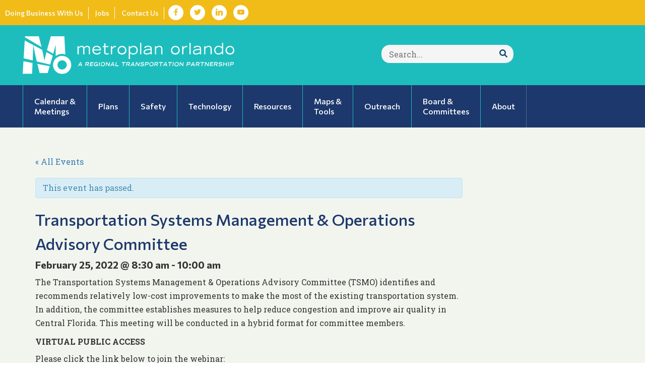

--- FILE ---
content_type: text/html; charset=UTF-8
request_url: https://metroplanorlando.gov/meetings/transportation-systems-management-operations-advisory-committee-02-25-22/
body_size: 19457
content:
<!DOCTYPE html>
<html lang="en-US">
	<head>
	
		<meta charset="utf-8">
		<meta http-equiv="X-UA-Compatible" content="IE=edge">
<script type="text/javascript">
var gform;gform||(document.addEventListener("gform_main_scripts_loaded",function(){gform.scriptsLoaded=!0}),window.addEventListener("DOMContentLoaded",function(){gform.domLoaded=!0}),gform={domLoaded:!1,scriptsLoaded:!1,initializeOnLoaded:function(o){gform.domLoaded&&gform.scriptsLoaded?o():!gform.domLoaded&&gform.scriptsLoaded?window.addEventListener("DOMContentLoaded",o):document.addEventListener("gform_main_scripts_loaded",o)},hooks:{action:{},filter:{}},addAction:function(o,n,r,t){gform.addHook("action",o,n,r,t)},addFilter:function(o,n,r,t){gform.addHook("filter",o,n,r,t)},doAction:function(o){gform.doHook("action",o,arguments)},applyFilters:function(o){return gform.doHook("filter",o,arguments)},removeAction:function(o,n){gform.removeHook("action",o,n)},removeFilter:function(o,n,r){gform.removeHook("filter",o,n,r)},addHook:function(o,n,r,t,i){null==gform.hooks[o][n]&&(gform.hooks[o][n]=[]);var e=gform.hooks[o][n];null==i&&(i=n+"_"+e.length),gform.hooks[o][n].push({tag:i,callable:r,priority:t=null==t?10:t})},doHook:function(n,o,r){var t;if(r=Array.prototype.slice.call(r,1),null!=gform.hooks[n][o]&&((o=gform.hooks[n][o]).sort(function(o,n){return o.priority-n.priority}),o.forEach(function(o){"function"!=typeof(t=o.callable)&&(t=window[t]),"action"==n?t.apply(null,r):r[0]=t.apply(null,r)})),"filter"==n)return r[0]},removeHook:function(o,n,t,i){var r;null!=gform.hooks[o][n]&&(r=(r=gform.hooks[o][n]).filter(function(o,n,r){return!!(null!=i&&i!=o.tag||null!=t&&t!=o.priority)}),gform.hooks[o][n]=r)}});
</script>

		<meta name="viewport" content="width=device-width, initial-scale=1">
		<meta name="google-site-verification" content="cXxWSvJ_Lid0vmR9haSBW2YlYnMNMTSQ8M7wgwHlVS8" />
		

		<link rel="apple-touch-icon" sizes="180x180" href="/ico/apple-touch-icon.png">
		<link rel="icon" type="image/png" href="/ico/favicon-32x32.png" sizes="32x32">
		<link rel="icon" type="image/png" href="/ico/favicon-16x16.png" sizes="16x16">
		<link rel="manifest" href="/ico/manifest.json">
		<link rel="mask-icon" href="/ico/safari-pinned-tab.svg" color="#5bbad5">
		<link rel="shortcut icon" href="/ico/favicon.ico">
		<meta name="msapplication-config" content="/ico/browserconfig.xml">
		<meta name="theme-color" content="#ffffff">
		
		<link rel="preconnect" href="https://fonts.googleapis.com">
		<link rel="preconnect" href="https://fonts.gstatic.com" crossorigin>



		<title>Transportation Systems Management &amp; Operations Advisory Committee MetroPlan Orlando</title>

				
		<meta name='robots' content='max-image-preview:large' />
<!-- Grow Social by Mediavine v.1.20.1 https://marketplace.mediavine.com/grow-social-pro/ -->
<meta property="og:locale" content="en_US" />
<meta property="og:type" content="article" />
<meta property="og:title" content="Transportation Systems Management &amp; Operations Advisory Committee" />
<meta property="og:description" content="The Transportation Systems Management &amp; Operations Advisory Committee (TSMO) identifies and recommends relatively low-cost improvements to make the most of the existing transportation system. In addition, the committee establishes measures to help reduce congestion and" />
<meta property="og:url" content="https://metroplanorlando.gov/meetings/transportation-systems-management-operations-advisory-committee-02-25-22/" />
<meta property="og:site_name" content="MetroPlan Orlando" />
<meta property="og:updated_time" content="2022-06-29T11:29:08+00:00" />
<meta property="article:published_time" content="2021-12-10T10:10:54+00:00" />
<meta property="article:modified_time" content="2022-06-29T11:29:08+00:00" />
<meta name="twitter:card" content="summary_large_image" />
<meta name="twitter:title" content="Transportation Systems Management &amp; Operations Advisory Committee" />
<meta name="twitter:description" content="The Transportation Systems Management &amp; Operations Advisory Committee (TSMO) identifies and recommends relatively low-cost improvements to make the most of the existing transportation system. In addition, the committee establishes measures to help reduce congestion and" />
<!-- Grow Social by Mediavine v.1.20.1 https://marketplace.mediavine.com/grow-social-pro/ -->
<link rel='dns-prefetch' href='//cdnjs.cloudflare.com' />
<script type="text/javascript">
window._wpemojiSettings = {"baseUrl":"https:\/\/s.w.org\/images\/core\/emoji\/14.0.0\/72x72\/","ext":".png","svgUrl":"https:\/\/s.w.org\/images\/core\/emoji\/14.0.0\/svg\/","svgExt":".svg","source":{"concatemoji":"https:\/\/metroplanorlando.gov\/wp-includes\/js\/wp-emoji-release.min.js?ver=6.3"}};
/*! This file is auto-generated */
!function(i,n){var o,s,e;function c(e){try{var t={supportTests:e,timestamp:(new Date).valueOf()};sessionStorage.setItem(o,JSON.stringify(t))}catch(e){}}function p(e,t,n){e.clearRect(0,0,e.canvas.width,e.canvas.height),e.fillText(t,0,0);var t=new Uint32Array(e.getImageData(0,0,e.canvas.width,e.canvas.height).data),r=(e.clearRect(0,0,e.canvas.width,e.canvas.height),e.fillText(n,0,0),new Uint32Array(e.getImageData(0,0,e.canvas.width,e.canvas.height).data));return t.every(function(e,t){return e===r[t]})}function u(e,t,n){switch(t){case"flag":return n(e,"\ud83c\udff3\ufe0f\u200d\u26a7\ufe0f","\ud83c\udff3\ufe0f\u200b\u26a7\ufe0f")?!1:!n(e,"\ud83c\uddfa\ud83c\uddf3","\ud83c\uddfa\u200b\ud83c\uddf3")&&!n(e,"\ud83c\udff4\udb40\udc67\udb40\udc62\udb40\udc65\udb40\udc6e\udb40\udc67\udb40\udc7f","\ud83c\udff4\u200b\udb40\udc67\u200b\udb40\udc62\u200b\udb40\udc65\u200b\udb40\udc6e\u200b\udb40\udc67\u200b\udb40\udc7f");case"emoji":return!n(e,"\ud83e\udef1\ud83c\udffb\u200d\ud83e\udef2\ud83c\udfff","\ud83e\udef1\ud83c\udffb\u200b\ud83e\udef2\ud83c\udfff")}return!1}function f(e,t,n){var r="undefined"!=typeof WorkerGlobalScope&&self instanceof WorkerGlobalScope?new OffscreenCanvas(300,150):i.createElement("canvas"),a=r.getContext("2d",{willReadFrequently:!0}),o=(a.textBaseline="top",a.font="600 32px Arial",{});return e.forEach(function(e){o[e]=t(a,e,n)}),o}function t(e){var t=i.createElement("script");t.src=e,t.defer=!0,i.head.appendChild(t)}"undefined"!=typeof Promise&&(o="wpEmojiSettingsSupports",s=["flag","emoji"],n.supports={everything:!0,everythingExceptFlag:!0},e=new Promise(function(e){i.addEventListener("DOMContentLoaded",e,{once:!0})}),new Promise(function(t){var n=function(){try{var e=JSON.parse(sessionStorage.getItem(o));if("object"==typeof e&&"number"==typeof e.timestamp&&(new Date).valueOf()<e.timestamp+604800&&"object"==typeof e.supportTests)return e.supportTests}catch(e){}return null}();if(!n){if("undefined"!=typeof Worker&&"undefined"!=typeof OffscreenCanvas&&"undefined"!=typeof URL&&URL.createObjectURL&&"undefined"!=typeof Blob)try{var e="postMessage("+f.toString()+"("+[JSON.stringify(s),u.toString(),p.toString()].join(",")+"));",r=new Blob([e],{type:"text/javascript"}),a=new Worker(URL.createObjectURL(r),{name:"wpTestEmojiSupports"});return void(a.onmessage=function(e){c(n=e.data),a.terminate(),t(n)})}catch(e){}c(n=f(s,u,p))}t(n)}).then(function(e){for(var t in e)n.supports[t]=e[t],n.supports.everything=n.supports.everything&&n.supports[t],"flag"!==t&&(n.supports.everythingExceptFlag=n.supports.everythingExceptFlag&&n.supports[t]);n.supports.everythingExceptFlag=n.supports.everythingExceptFlag&&!n.supports.flag,n.DOMReady=!1,n.readyCallback=function(){n.DOMReady=!0}}).then(function(){return e}).then(function(){var e;n.supports.everything||(n.readyCallback(),(e=n.source||{}).concatemoji?t(e.concatemoji):e.wpemoji&&e.twemoji&&(t(e.twemoji),t(e.wpemoji)))}))}((window,document),window._wpemojiSettings);
</script>
<style type="text/css">
img.wp-smiley,
img.emoji {
	display: inline !important;
	border: none !important;
	box-shadow: none !important;
	height: 1em !important;
	width: 1em !important;
	margin: 0 0.07em !important;
	vertical-align: -0.1em !important;
	background: none !important;
	padding: 0 !important;
}
</style>
	<link rel='stylesheet' id='gforms_reset_css-css' href='https://metroplanorlando.gov/wp-content/plugins/gravityforms/legacy/css/formreset.min.css?ver=2.7.12' type='text/css' media='all' />
<link rel='stylesheet' id='gforms_formsmain_css-css' href='https://metroplanorlando.gov/wp-content/plugins/gravityforms/legacy/css/formsmain.min.css?ver=2.7.12' type='text/css' media='all' />
<link rel='stylesheet' id='gforms_ready_class_css-css' href='https://metroplanorlando.gov/wp-content/plugins/gravityforms/legacy/css/readyclass.min.css?ver=2.7.12' type='text/css' media='all' />
<link rel='stylesheet' id='gforms_browsers_css-css' href='https://metroplanorlando.gov/wp-content/plugins/gravityforms/legacy/css/browsers.min.css?ver=2.7.12' type='text/css' media='all' />
<link rel='stylesheet' id='tribe-accessibility-css-css' href='https://metroplanorlando.gov/wp-content/plugins/the-events-calendar/common/src/resources/css/accessibility.min.css?ver=4.8.3' type='text/css' media='all' />
<link rel='stylesheet' id='tribe-events-full-calendar-style-css' href='https://metroplanorlando.gov/wp-content/plugins/the-events-calendar/src/resources/css/tribe-events-full.min.css?ver=4.7.3' type='text/css' media='all' />
<link rel='stylesheet' id='tribe-events-custom-jquery-styles-css' href='https://metroplanorlando.gov/wp-content/plugins/the-events-calendar/vendor/jquery/smoothness/jquery-ui-1.8.23.custom.css?ver=4.7.3' type='text/css' media='all' />
<link rel='stylesheet' id='tribe-events-bootstrap-datepicker-css-css' href='https://metroplanorlando.gov/wp-content/plugins/the-events-calendar/vendor/bootstrap-datepicker/css/bootstrap-datepicker.standalone.min.css?ver=4.7.3' type='text/css' media='all' />
<link rel='stylesheet' id='tribe-events-calendar-style-css' href='https://metroplanorlando.gov/wp-content/plugins/the-events-calendar/src/resources/css/tribe-events-full.min.css?ver=4.7.3' type='text/css' media='all' />
<link rel='stylesheet' id='tribe-events-calendar-full-mobile-style-css' href='https://metroplanorlando.gov/wp-content/plugins/the-events-calendar/src/resources/css/tribe-events-full-mobile.min.css?ver=4.7.3' type='text/css' media='only screen and (max-width: 768px)' />
<link rel='stylesheet' id='tribe-events-calendar-pro-style-css' href='https://metroplanorlando.gov/wp-content/plugins/events-calendar-pro/src/resources/css/tribe-events-pro-full.min.css?ver=4.5.1' type='text/css' media='all' />
<link rel='stylesheet' id='tribe-events-calendar-pro-mobile-style-css' href='https://metroplanorlando.gov/wp-content/plugins/events-calendar-pro/src/resources/css/tribe-events-pro-theme-mobile.min.css?ver=4.5.1' type='text/css' media='only screen and (max-width: 768px)' />
<link rel='stylesheet' id='tribe-events-calendar-full-pro-mobile-style-css' href='https://metroplanorlando.gov/wp-content/plugins/events-calendar-pro/src/resources/css/tribe-events-pro-full-mobile.min.css?ver=4.5.1' type='text/css' media='only screen and (max-width: 768px)' />
<link rel='stylesheet' id='wp-block-library-css' href='https://metroplanorlando.gov/wp-includes/css/dist/block-library/style.min.css?ver=6.3' type='text/css' media='all' />
<link rel='stylesheet' id='gravity_forms_theme_reset-css' href='https://metroplanorlando.gov/wp-content/plugins/gravityforms/assets/css/dist/gravity-forms-theme-reset.min.css?ver=2.7.12' type='text/css' media='all' />
<link rel='stylesheet' id='gravity_forms_theme_foundation-css' href='https://metroplanorlando.gov/wp-content/plugins/gravityforms/assets/css/dist/gravity-forms-theme-foundation.min.css?ver=2.7.12' type='text/css' media='all' />
<link rel='stylesheet' id='gravity_forms_theme_framework-css' href='https://metroplanorlando.gov/wp-content/plugins/gravityforms/assets/css/dist/gravity-forms-theme-framework.min.css?ver=2.7.12' type='text/css' media='all' />
<link rel='stylesheet' id='gravity_forms_orbital_theme-css' href='https://metroplanorlando.gov/wp-content/plugins/gravityforms/assets/css/dist/gravity-forms-orbital-theme.min.css?ver=2.7.12' type='text/css' media='all' />
<style id='classic-theme-styles-inline-css' type='text/css'>
/*! This file is auto-generated */
.wp-block-button__link{color:#fff;background-color:#32373c;border-radius:9999px;box-shadow:none;text-decoration:none;padding:calc(.667em + 2px) calc(1.333em + 2px);font-size:1.125em}.wp-block-file__button{background:#32373c;color:#fff;text-decoration:none}
</style>
<style id='global-styles-inline-css' type='text/css'>
body{--wp--preset--color--black: #000000;--wp--preset--color--cyan-bluish-gray: #abb8c3;--wp--preset--color--white: #ffffff;--wp--preset--color--pale-pink: #f78da7;--wp--preset--color--vivid-red: #cf2e2e;--wp--preset--color--luminous-vivid-orange: #ff6900;--wp--preset--color--luminous-vivid-amber: #fcb900;--wp--preset--color--light-green-cyan: #7bdcb5;--wp--preset--color--vivid-green-cyan: #00d084;--wp--preset--color--pale-cyan-blue: #8ed1fc;--wp--preset--color--vivid-cyan-blue: #0693e3;--wp--preset--color--vivid-purple: #9b51e0;--wp--preset--gradient--vivid-cyan-blue-to-vivid-purple: linear-gradient(135deg,rgba(6,147,227,1) 0%,rgb(155,81,224) 100%);--wp--preset--gradient--light-green-cyan-to-vivid-green-cyan: linear-gradient(135deg,rgb(122,220,180) 0%,rgb(0,208,130) 100%);--wp--preset--gradient--luminous-vivid-amber-to-luminous-vivid-orange: linear-gradient(135deg,rgba(252,185,0,1) 0%,rgba(255,105,0,1) 100%);--wp--preset--gradient--luminous-vivid-orange-to-vivid-red: linear-gradient(135deg,rgba(255,105,0,1) 0%,rgb(207,46,46) 100%);--wp--preset--gradient--very-light-gray-to-cyan-bluish-gray: linear-gradient(135deg,rgb(238,238,238) 0%,rgb(169,184,195) 100%);--wp--preset--gradient--cool-to-warm-spectrum: linear-gradient(135deg,rgb(74,234,220) 0%,rgb(151,120,209) 20%,rgb(207,42,186) 40%,rgb(238,44,130) 60%,rgb(251,105,98) 80%,rgb(254,248,76) 100%);--wp--preset--gradient--blush-light-purple: linear-gradient(135deg,rgb(255,206,236) 0%,rgb(152,150,240) 100%);--wp--preset--gradient--blush-bordeaux: linear-gradient(135deg,rgb(254,205,165) 0%,rgb(254,45,45) 50%,rgb(107,0,62) 100%);--wp--preset--gradient--luminous-dusk: linear-gradient(135deg,rgb(255,203,112) 0%,rgb(199,81,192) 50%,rgb(65,88,208) 100%);--wp--preset--gradient--pale-ocean: linear-gradient(135deg,rgb(255,245,203) 0%,rgb(182,227,212) 50%,rgb(51,167,181) 100%);--wp--preset--gradient--electric-grass: linear-gradient(135deg,rgb(202,248,128) 0%,rgb(113,206,126) 100%);--wp--preset--gradient--midnight: linear-gradient(135deg,rgb(2,3,129) 0%,rgb(40,116,252) 100%);--wp--preset--font-size--small: 13px;--wp--preset--font-size--medium: 20px;--wp--preset--font-size--large: 36px;--wp--preset--font-size--x-large: 42px;--wp--preset--spacing--20: 0.44rem;--wp--preset--spacing--30: 0.67rem;--wp--preset--spacing--40: 1rem;--wp--preset--spacing--50: 1.5rem;--wp--preset--spacing--60: 2.25rem;--wp--preset--spacing--70: 3.38rem;--wp--preset--spacing--80: 5.06rem;--wp--preset--shadow--natural: 6px 6px 9px rgba(0, 0, 0, 0.2);--wp--preset--shadow--deep: 12px 12px 50px rgba(0, 0, 0, 0.4);--wp--preset--shadow--sharp: 6px 6px 0px rgba(0, 0, 0, 0.2);--wp--preset--shadow--outlined: 6px 6px 0px -3px rgba(255, 255, 255, 1), 6px 6px rgba(0, 0, 0, 1);--wp--preset--shadow--crisp: 6px 6px 0px rgba(0, 0, 0, 1);}:where(.is-layout-flex){gap: 0.5em;}:where(.is-layout-grid){gap: 0.5em;}body .is-layout-flow > .alignleft{float: left;margin-inline-start: 0;margin-inline-end: 2em;}body .is-layout-flow > .alignright{float: right;margin-inline-start: 2em;margin-inline-end: 0;}body .is-layout-flow > .aligncenter{margin-left: auto !important;margin-right: auto !important;}body .is-layout-constrained > .alignleft{float: left;margin-inline-start: 0;margin-inline-end: 2em;}body .is-layout-constrained > .alignright{float: right;margin-inline-start: 2em;margin-inline-end: 0;}body .is-layout-constrained > .aligncenter{margin-left: auto !important;margin-right: auto !important;}body .is-layout-constrained > :where(:not(.alignleft):not(.alignright):not(.alignfull)){max-width: var(--wp--style--global--content-size);margin-left: auto !important;margin-right: auto !important;}body .is-layout-constrained > .alignwide{max-width: var(--wp--style--global--wide-size);}body .is-layout-flex{display: flex;}body .is-layout-flex{flex-wrap: wrap;align-items: center;}body .is-layout-flex > *{margin: 0;}body .is-layout-grid{display: grid;}body .is-layout-grid > *{margin: 0;}:where(.wp-block-columns.is-layout-flex){gap: 2em;}:where(.wp-block-columns.is-layout-grid){gap: 2em;}:where(.wp-block-post-template.is-layout-flex){gap: 1.25em;}:where(.wp-block-post-template.is-layout-grid){gap: 1.25em;}.has-black-color{color: var(--wp--preset--color--black) !important;}.has-cyan-bluish-gray-color{color: var(--wp--preset--color--cyan-bluish-gray) !important;}.has-white-color{color: var(--wp--preset--color--white) !important;}.has-pale-pink-color{color: var(--wp--preset--color--pale-pink) !important;}.has-vivid-red-color{color: var(--wp--preset--color--vivid-red) !important;}.has-luminous-vivid-orange-color{color: var(--wp--preset--color--luminous-vivid-orange) !important;}.has-luminous-vivid-amber-color{color: var(--wp--preset--color--luminous-vivid-amber) !important;}.has-light-green-cyan-color{color: var(--wp--preset--color--light-green-cyan) !important;}.has-vivid-green-cyan-color{color: var(--wp--preset--color--vivid-green-cyan) !important;}.has-pale-cyan-blue-color{color: var(--wp--preset--color--pale-cyan-blue) !important;}.has-vivid-cyan-blue-color{color: var(--wp--preset--color--vivid-cyan-blue) !important;}.has-vivid-purple-color{color: var(--wp--preset--color--vivid-purple) !important;}.has-black-background-color{background-color: var(--wp--preset--color--black) !important;}.has-cyan-bluish-gray-background-color{background-color: var(--wp--preset--color--cyan-bluish-gray) !important;}.has-white-background-color{background-color: var(--wp--preset--color--white) !important;}.has-pale-pink-background-color{background-color: var(--wp--preset--color--pale-pink) !important;}.has-vivid-red-background-color{background-color: var(--wp--preset--color--vivid-red) !important;}.has-luminous-vivid-orange-background-color{background-color: var(--wp--preset--color--luminous-vivid-orange) !important;}.has-luminous-vivid-amber-background-color{background-color: var(--wp--preset--color--luminous-vivid-amber) !important;}.has-light-green-cyan-background-color{background-color: var(--wp--preset--color--light-green-cyan) !important;}.has-vivid-green-cyan-background-color{background-color: var(--wp--preset--color--vivid-green-cyan) !important;}.has-pale-cyan-blue-background-color{background-color: var(--wp--preset--color--pale-cyan-blue) !important;}.has-vivid-cyan-blue-background-color{background-color: var(--wp--preset--color--vivid-cyan-blue) !important;}.has-vivid-purple-background-color{background-color: var(--wp--preset--color--vivid-purple) !important;}.has-black-border-color{border-color: var(--wp--preset--color--black) !important;}.has-cyan-bluish-gray-border-color{border-color: var(--wp--preset--color--cyan-bluish-gray) !important;}.has-white-border-color{border-color: var(--wp--preset--color--white) !important;}.has-pale-pink-border-color{border-color: var(--wp--preset--color--pale-pink) !important;}.has-vivid-red-border-color{border-color: var(--wp--preset--color--vivid-red) !important;}.has-luminous-vivid-orange-border-color{border-color: var(--wp--preset--color--luminous-vivid-orange) !important;}.has-luminous-vivid-amber-border-color{border-color: var(--wp--preset--color--luminous-vivid-amber) !important;}.has-light-green-cyan-border-color{border-color: var(--wp--preset--color--light-green-cyan) !important;}.has-vivid-green-cyan-border-color{border-color: var(--wp--preset--color--vivid-green-cyan) !important;}.has-pale-cyan-blue-border-color{border-color: var(--wp--preset--color--pale-cyan-blue) !important;}.has-vivid-cyan-blue-border-color{border-color: var(--wp--preset--color--vivid-cyan-blue) !important;}.has-vivid-purple-border-color{border-color: var(--wp--preset--color--vivid-purple) !important;}.has-vivid-cyan-blue-to-vivid-purple-gradient-background{background: var(--wp--preset--gradient--vivid-cyan-blue-to-vivid-purple) !important;}.has-light-green-cyan-to-vivid-green-cyan-gradient-background{background: var(--wp--preset--gradient--light-green-cyan-to-vivid-green-cyan) !important;}.has-luminous-vivid-amber-to-luminous-vivid-orange-gradient-background{background: var(--wp--preset--gradient--luminous-vivid-amber-to-luminous-vivid-orange) !important;}.has-luminous-vivid-orange-to-vivid-red-gradient-background{background: var(--wp--preset--gradient--luminous-vivid-orange-to-vivid-red) !important;}.has-very-light-gray-to-cyan-bluish-gray-gradient-background{background: var(--wp--preset--gradient--very-light-gray-to-cyan-bluish-gray) !important;}.has-cool-to-warm-spectrum-gradient-background{background: var(--wp--preset--gradient--cool-to-warm-spectrum) !important;}.has-blush-light-purple-gradient-background{background: var(--wp--preset--gradient--blush-light-purple) !important;}.has-blush-bordeaux-gradient-background{background: var(--wp--preset--gradient--blush-bordeaux) !important;}.has-luminous-dusk-gradient-background{background: var(--wp--preset--gradient--luminous-dusk) !important;}.has-pale-ocean-gradient-background{background: var(--wp--preset--gradient--pale-ocean) !important;}.has-electric-grass-gradient-background{background: var(--wp--preset--gradient--electric-grass) !important;}.has-midnight-gradient-background{background: var(--wp--preset--gradient--midnight) !important;}.has-small-font-size{font-size: var(--wp--preset--font-size--small) !important;}.has-medium-font-size{font-size: var(--wp--preset--font-size--medium) !important;}.has-large-font-size{font-size: var(--wp--preset--font-size--large) !important;}.has-x-large-font-size{font-size: var(--wp--preset--font-size--x-large) !important;}
.wp-block-navigation a:where(:not(.wp-element-button)){color: inherit;}
:where(.wp-block-post-template.is-layout-flex){gap: 1.25em;}:where(.wp-block-post-template.is-layout-grid){gap: 1.25em;}
:where(.wp-block-columns.is-layout-flex){gap: 2em;}:where(.wp-block-columns.is-layout-grid){gap: 2em;}
.wp-block-pullquote{font-size: 1.5em;line-height: 1.6;}
</style>
<link rel='stylesheet' id='dpsp-frontend-style-pro-css' href='https://metroplanorlando.gov/wp-content/plugins/social-pug/assets/dist/style-frontend-pro.1.20.1.css?ver=1.20.1' type='text/css' media='all' />
<link rel='stylesheet' id='normalize-css' href='https://metroplanorlando.gov/wp-content/themes/mpo2022/css/normalize.css?ver=1.0.0' type='text/css' media='all' />
<link rel='stylesheet' id='bootstrap-styles-css' href='https://metroplanorlando.gov/wp-content/themes/mpo2022/css/bootstrap.min.css?ver=1.0.0' type='text/css' media='all' />
<link rel='stylesheet' id='fa-styles-css' href='https://metroplanorlando.gov/wp-content/themes/mpo2022/css/all.css?ver=1.0.0' type='text/css' media='all' />
<link rel='stylesheet' id='mpo-styles-css' href='https://metroplanorlando.gov/wp-content/themes/mpo2022/css/metroplan.css?ver=1.0.0' type='text/css' media='all' />
<link rel='stylesheet' id='style-css' href='https://metroplanorlando.gov/wp-content/themes/mpo2022/style.css?ver=1.0.0' type='text/css' media='all' />
<script type='text/javascript' src='https://metroplanorlando.gov/wp-content/themes/mpo2022/js/jquery.js' id='jquery-js'></script>
<script type='text/javascript' defer='defer' src='https://metroplanorlando.gov/wp-content/plugins/gravityforms/js/jquery.json.min.js?ver=2.7.12' id='gform_json-js'></script>
<script type='text/javascript' id='gform_gravityforms-js-extra'>
/* <![CDATA[ */
var gf_global = {"gf_currency_config":{"name":"U.S. Dollar","symbol_left":"$","symbol_right":"","symbol_padding":"","thousand_separator":",","decimal_separator":".","decimals":2,"code":"USD"},"base_url":"https:\/\/metroplanorlando.gov\/wp-content\/plugins\/gravityforms","number_formats":[],"spinnerUrl":"https:\/\/metroplanorlando.gov\/wp-content\/plugins\/gravityforms\/images\/spinner.svg","version_hash":"ca9dd389d81d8f1020dcfcba4d788c38","strings":{"newRowAdded":"New row added.","rowRemoved":"Row removed","formSaved":"The form has been saved.  The content contains the link to return and complete the form."}};
var gform_i18n = {"datepicker":{"days":{"monday":"Mo","tuesday":"Tu","wednesday":"We","thursday":"Th","friday":"Fr","saturday":"Sa","sunday":"Su"},"months":{"january":"January","february":"February","march":"March","april":"April","may":"May","june":"June","july":"July","august":"August","september":"September","october":"October","november":"November","december":"December"},"firstDay":0,"iconText":"Select date"}};
var gf_legacy_multi = {"2":"1"};
var gform_gravityforms = {"strings":{"invalid_file_extension":"This type of file is not allowed. Must be one of the following:","delete_file":"Delete this file","in_progress":"in progress","file_exceeds_limit":"File exceeds size limit","illegal_extension":"This type of file is not allowed.","max_reached":"Maximum number of files reached","unknown_error":"There was a problem while saving the file on the server","currently_uploading":"Please wait for the uploading to complete","cancel":"Cancel","cancel_upload":"Cancel this upload","cancelled":"Cancelled"},"vars":{"images_url":"https:\/\/metroplanorlando.gov\/wp-content\/plugins\/gravityforms\/images"}};
/* ]]> */
</script>
<script id="gform_gravityforms-js-before" type="text/javascript">

</script>
<script type='text/javascript' defer='defer' src='https://metroplanorlando.gov/wp-content/plugins/gravityforms/js/gravityforms.min.js?ver=2.7.12' id='gform_gravityforms-js'></script>
<script type='text/javascript' defer='defer' src='https://metroplanorlando.gov/wp-content/plugins/gravityforms/assets/js/dist/utils.min.js?ver=9cecf9943583937c8b36678fadcce50d' id='gform_gravityforms_utils-js'></script>
<script type='text/javascript' src='https://metroplanorlando.gov/wp-content/plugins/the-events-calendar/vendor/php-date-formatter/js/php-date-formatter.min.js?ver=4.7.3' id='tribe-events-php-date-formatter-js'></script>
<script type='text/javascript' src='https://metroplanorlando.gov/wp-content/plugins/the-events-calendar/common/vendor/momentjs/moment.min.js?ver=4.8.3' id='tribe-moment-js'></script>
<script type='text/javascript' id='tribe-events-dynamic-js-extra'>
/* <![CDATA[ */
var tribe_dynamic_help_text = {"date_with_year":"F j, Y","date_no_year":"F j","datepicker_format":"n\/j\/Y","datepicker_format_index":"1","days":["Sunday","Monday","Tuesday","Wednesday","Thursday","Friday","Saturday"],"daysShort":["Sun","Mon","Tue","Wed","Thu","Fri","Sat"],"months":["January","February","March","April","May","June","July","August","September","October","November","December"],"monthsShort":["Jan","Feb","Mar","Apr","May","Jun","Jul","Aug","Sep","Oct","Nov","Dec"],"msgs":"[\"This event is from %%starttime%% to %%endtime%% on %%startdatewithyear%%.\",\"This event is at %%starttime%% on %%startdatewithyear%%.\",\"This event is all day on %%startdatewithyear%%.\",\"This event starts at %%starttime%% on %%startdatenoyear%% and ends at %%endtime%% on %%enddatewithyear%%\",\"This event starts at %%starttime%% on %%startdatenoyear%% and ends on %%enddatewithyear%%\",\"This event is all day starting on %%startdatenoyear%% and ending on %%enddatewithyear%%.\"]"};
/* ]]> */
</script>
<script type='text/javascript' src='https://metroplanorlando.gov/wp-content/plugins/the-events-calendar/src/resources/js/events-dynamic.min.js?ver=4.7.3' id='tribe-events-dynamic-js'></script>
<script type='text/javascript' src='https://metroplanorlando.gov/wp-content/plugins/the-events-calendar/vendor/bootstrap-datepicker/js/bootstrap-datepicker.min.js?ver=4.7.3' id='tribe-events-bootstrap-datepicker-js'></script>
<script type='text/javascript' src='https://metroplanorlando.gov/wp-content/plugins/the-events-calendar/vendor/jquery-resize/jquery.ba-resize.min.js?ver=4.7.3' id='tribe-events-jquery-resize-js'></script>
<script type='text/javascript' src='https://metroplanorlando.gov/wp-content/plugins/the-events-calendar/vendor/jquery-placeholder/jquery.placeholder.min.js?ver=4.7.3' id='jquery-placeholder-js'></script>
<script type='text/javascript' id='tribe-events-calendar-script-js-extra'>
/* <![CDATA[ */
var tribe_js_config = {"permalink_settings":"\/%category%\/%postname%\/","events_post_type":"tribe_events","events_base":"https:\/\/metroplanorlando.gov\/calendar\/","debug":""};
var tribe_js_config = {"permalink_settings":"\/%category%\/%postname%\/","events_post_type":"tribe_events","events_base":"https:\/\/metroplanorlando.gov\/calendar\/","debug":""};
/* ]]> */
</script>
<script type='text/javascript' src='https://metroplanorlando.gov/wp-content/plugins/the-events-calendar/src/resources/js/tribe-events.min.js?ver=4.7.3' id='tribe-events-calendar-script-js'></script>
<script type='text/javascript' src='https://metroplanorlando.gov/wp-content/plugins/the-events-calendar/src/resources/js/tribe-events-bar.min.js?ver=4.7.3' id='tribe-events-bar-js'></script>
<script type='text/javascript' id='tribe-events-pro-js-extra'>
/* <![CDATA[ */
var TribeEventsPro = {"geocenter":{"max_lat":29.016451,"max_lng":-81.243584,"min_lat":28.026892,"min_lng":-82.103098},"map_tooltip_event":"Event: ","map_tooltip_address":"Address: "};
var TribeEventsPro = {"geocenter":{"max_lat":29.016451,"max_lng":-81.243584,"min_lat":28.026892,"min_lng":-82.103098},"map_tooltip_event":"Event: ","map_tooltip_address":"Address: "};
/* ]]> */
</script>
<script type='text/javascript' src='https://metroplanorlando.gov/wp-content/plugins/events-calendar-pro/src/resources/js/tribe-events-pro.min.js?ver=4.5.1' id='tribe-events-pro-js'></script>
<script type='text/javascript' src='https://metroplanorlando.gov/wp-content/themes/mpo2022/js/bootstrap.min.js?ver=1.0.0' id='bootstrap-script-js'></script>
<script type='text/javascript' src='https://metroplanorlando.gov/wp-content/themes/mpo2022/js/plugins.js?ver=1.0.0' id='mpo-plugins-js'></script>
<script type='text/javascript' src='https://cdnjs.cloudflare.com/ajax/libs/gsap/3.10.4/gsap.min.js?ver=1.0.0' id='gsap-js-js'></script>
<script type='text/javascript' src='https://metroplanorlando.gov/wp-content/themes/mpo2022/js/init.js?ver=1.0.0' id='mpo-init-js'></script>
<script type='text/javascript' src='https://metroplanorlando.gov/wp-content/themes/mpo2022/heros/heros.js?ver=1.0.0' id='mpo-heros-js'></script>
<link rel="https://api.w.org/" href="https://metroplanorlando.gov/wp-json/" /><link rel="EditURI" type="application/rsd+xml" title="RSD" href="https://metroplanorlando.gov/xmlrpc.php?rsd" />
<meta name="generator" content="WordPress 6.3" />
<link rel="canonical" href="https://metroplanorlando.gov/meetings/transportation-systems-management-operations-advisory-committee-02-25-22/" />
<link rel='shortlink' href='https://metroplanorlando.gov/?p=14419' />
<link rel="alternate" type="application/json+oembed" href="https://metroplanorlando.gov/wp-json/oembed/1.0/embed?url=https%3A%2F%2Fmetroplanorlando.gov%2Fmeetings%2Ftransportation-systems-management-operations-advisory-committee-02-25-22%2F" />
<link rel="alternate" type="text/xml+oembed" href="https://metroplanorlando.gov/wp-json/oembed/1.0/embed?url=https%3A%2F%2Fmetroplanorlando.gov%2Fmeetings%2Ftransportation-systems-management-operations-advisory-committee-02-25-22%2F&#038;format=xml" />
<style type="text/css" data-source="Grow Social by Mediavine">
				@media screen and ( max-width : 720px ) {
					.dpsp-content-wrapper.dpsp-hide-on-mobile,
					.dpsp-share-text.dpsp-hide-on-mobile,
					.dpsp-content-wrapper .dpsp-network-label {
						display: none;
					}
					.dpsp-has-spacing .dpsp-networks-btns-wrapper li {
						margin:0 2% 10px 0;
					}
					.dpsp-network-btn.dpsp-has-label:not(.dpsp-has-count) {
						max-height: 40px;
						padding: 0;
						justify-content: center;
					}
					.dpsp-content-wrapper.dpsp-size-small .dpsp-network-btn.dpsp-has-label:not(.dpsp-has-count){
						max-height: 32px;
					}
					.dpsp-content-wrapper.dpsp-size-large .dpsp-network-btn.dpsp-has-label:not(.dpsp-has-count){
						max-height: 46px;
					}
				}
			</style><meta name="tec-api-version" content="v1"><meta name="tec-api-origin" content="https://metroplanorlando.gov"><link rel="https://theeventscalendar.com/" href="https://metroplanorlando.gov/wp-json/tribe/events/v1/events/14419" /><script type="application/ld+json">
[{"@context":"http://schema.org","@type":"Event","name":"Transportation Systems Management &amp; Operations Advisory Committee","description":"&lt;p&gt;The Transportation Systems Management &amp; Operations Advisory Committee (TSMO) identifies and recommends relatively low-cost improvements to make the most of the existing transportation system. In addition, the committee establishes measures to help reduce congestion and improve air quality in Central Florida. This meeting will be conducted in a hybrid format for committee members. VIRTUAL PUBLIC...&lt;/p&gt;\\n","url":"https://metroplanorlando.gov/meetings/transportation-systems-management-operations-advisory-committee-02-25-22/","startDate":"2022-02-25T08:30:00-05:00","endDate":"2022-02-25T10:00:00-05:00","location":{"@type":"Place","name":"MetroPlan Orlando Boardroom/Virtual Public Access","description":"","url":"https://metroplanorlando.gov/location/in-person-virtual-hyrid-meeting/","address":{"@type":"PostalAddress","streetAddress":"250 S. Orange Ave., Suite 200","addressLocality":"Orlando","addressRegion":"FL","postalCode":"32801"},"telephone":"(407) 481-5672","sameAs":"MetroPlanOrlando.gov"},"organizer":{"@type":"Person","name":"Rachel Frederick","description":"","url":"https://metroplanorlando.gov/organizer/rachel-frederick/","telephone":"407-481-5672 x315","email":"R&#97;&#99;&#104;&#101;&#108;&#46;Frede&#114;i&#99;&#107;&#64;&#77;&#101;troP&#108;an&#79;&#114;&#108;and&#111;&#46;gov","sameAs":""}}]
</script>		<style type="text/css" id="wp-custom-css">
			.gchoice label {
	font-size: 14px !important;
}		</style>
		
		<!-- Google tag (gtag.js) -->
		<script async src="https://www.googletagmanager.com/gtag/js?id=G-B0YRVZ3LEM"></script>
		<script>
		window.dataLayer = window.dataLayer || [];
		function gtag(){dataLayer.push(arguments);}
		gtag('js', new Date());

		gtag('config', 'G-B0YRVZ3LEM');
		</script>
			
	</head>
<body class="tribe_events-template-default single single-tribe_events postid-14419 tribe-no-js tribe-bar-is-disabled tribe_events-transportation-systems-management-operations-advisory-committee-02-25-22 events-single tribe-events-style-full tribe-theme-mpo2022 tribe-events-page-template">
	
	<div class="mobile-menu">
		<nav>
			<a href="#" id="menu-close" role="button"><span class="glyphicon glyphicon-remove"></span> CLOSE</a>
		   <ul id="menu-mobile" class="menu"><li id="menu-item-3221" class="menu-item menu-item-type-post_type menu-item-object-page menu-item-home menu-item-3221"><a href="https://metroplanorlando.gov/">Home</a></li>
<li id="menu-item-3222" class="menu-item menu-item-type-post_type menu-item-object-page menu-item-3222"><a href="https://metroplanorlando.gov/calendar-meeting-materials/">Calendar &#038; Meeting Materials</a></li>
<li id="menu-item-3227" class="menu-item menu-item-type-post_type menu-item-object-page menu-item-3227"><a href="https://metroplanorlando.gov/plans/">Plans</a></li>
<li id="menu-item-17966" class="menu-item menu-item-type-post_type menu-item-object-page menu-item-17966"><a href="https://metroplanorlando.gov/safety/">Safety</a></li>
<li id="menu-item-17967" class="menu-item menu-item-type-post_type menu-item-object-page menu-item-17967"><a href="https://metroplanorlando.gov/technology/">Technology</a></li>
<li id="menu-item-3223" class="menu-item menu-item-type-post_type menu-item-object-page menu-item-3223"><a href="https://metroplanorlando.gov/programs-resources/">Resources</a></li>
<li id="menu-item-3224" class="menu-item menu-item-type-post_type menu-item-object-page menu-item-3224"><a href="https://metroplanorlando.gov/maps-tools/">Maps &#038; Tools</a></li>
<li id="menu-item-3225" class="menu-item menu-item-type-post_type menu-item-object-page menu-item-3225"><a href="https://metroplanorlando.gov/community-outreach/">Outreach</a></li>
<li id="menu-item-3226" class="menu-item menu-item-type-post_type menu-item-object-page menu-item-3226"><a href="https://metroplanorlando.gov/board-committees/">Board &#038; Committees</a></li>
<li id="menu-item-3228" class="menu-item menu-item-type-post_type menu-item-object-page menu-item-3228"><a href="https://metroplanorlando.gov/about-us/">About Us</a></li>
<li id="menu-item-3229" class="menu-item menu-item-type-post_type menu-item-object-page menu-item-3229"><a href="https://metroplanorlando.gov/about-us/contact/">Contact Us</a></li>
</ul>		</nav>
	</div>
	
	<header>
		<nav class="top-nav visible-md-block visible-lg-block">
			<div class="container-fluid">
				<div class="row">
					<div class="top-nav-wrap">

						<ul class="top-menu">
							<li id="menu-item-167" class="menu-item menu-item-type-post_type menu-item-object-page menu-item-167"><a href="https://metroplanorlando.gov/about-us/doing-business-with-us/">Doing Business With Us</a></li>
<li id="menu-item-168" class="menu-item menu-item-type-post_type menu-item-object-page menu-item-168"><a href="https://metroplanorlando.gov/about-us/job-opportunities/">Jobs</a></li>
<li id="menu-item-171" class="menu-item menu-item-type-post_type menu-item-object-page menu-item-171"><a href="https://metroplanorlando.gov/about-us/contact/">Contact Us</a></li>
																	<li><a href="https://www.facebook.com/MetroPlanOrlando" class="pure-button socicon-button" aria-label="Visit Facebook in new tab"><span class="socicon socicon-facebook"></span></a></li>
																
																	<li><a href="https://x.com/metroplan_orl" class="pure-button socicon-button" aria-label="Visit Twitter in new tab"><span class="socicon socicon-twitter"></span></a></li>
								
																	<li><a href="https://www.linkedin.com/company/metroplan-orlando/" class="pure-button socicon-button" aria-label="Visit LinkedIn in new tab"><span class="socicon socicon-linkedin"></span></a></li>
																
																	<li><a href="https://www.youtube.com/channel/UCpvVb2j0vgSEwJf0iaULFzg" class="pure-button socicon-button" aria-label="Visit YouTube in new tab"><span class="socicon socicon-youtube"></span></a></li>
																
							<li>
								<div id="google_translate_element"></div><script type="text/javascript">
								function googleTranslateElementInit() {
								  new google.translate.TranslateElement({pageLanguage: 'en', layout: google.translate.TranslateElement.InlineLayout.SIMPLE}, 'google_translate_element');
								}
								</script><script type="text/javascript" src="//translate.google.com/translate_a/element.js?cb=googleTranslateElementInit"></script>
							</li>
						</ul>
					</div>
				</div>
			</div>
		</nav>
		
		<div class="logo">
			<div class="container-fluid">
				<div class="row header-row">
					<div class="col-md-7">
						<a href="/" class="brand"><img src="https://metroplanorlando.gov/wp-content/themes/mpo2022/images/metroplanorlando.svg" alt="metroplan-orlando"></a>
					</div>
					<div class="col-md-4 col-lg-5 header-search">
						<form role="search" method="get" class="search-form" action="https://metroplanorlando.gov/">
    <label>
        <span class="screen-reader-text">Search for:</span>
        <input type="search" class="search-field" placeholder="Search..." value="" name="s" title="Search for:" />
    </label>
    <button type="submit">
        <i class="fa-solid fa-magnifying-glass"></i>
        <span class="visuallyhidden">Submit Search</span>
    </button>
</form>





					</div>

					<div class="col-1 burger-wrap">
						<button class="navbar-toggler menu-toggle" type="button" data-bs-toggle="collapse" data-bs-target="#main-menu" aria-controls="main-menu" aria-expanded="false" aria-label="Toggle navigation">
							<span>Menu</span>
							<span class="icon-bar"></span>
			                <span class="icon-bar"></span>
			                <span class="icon-bar"></span>
        				</button>
					</div>
				</div>
			</div>
		</div>
		
		<nav class="primary-nav navbar yamm">
			<div class="container-fluid">
				<div class="row">
					<div class="col-md-12">
						<ul class="nav navbar-nav">
						<li id="menu-item-17852" class="menu-item menu-item-type-post_type menu-item-object-page menu-item-has-children menu-item-17852 dropdown yamm-fw"><a title="Calendar &amp; Meetings" href="https://metroplanorlando.gov/calendar-meeting-materials/" class="dropdown-toggle"><span>Calendar &#038;<br>Meetings</span></a>
<div class="dropdown-menu">

<div class="row">

<div class="col-md-12">

<ul class="column-list-js">
	<li id="menu-item-17853" class="menu-item menu-item-type-post_type menu-item-object-page menu-item-17853"><a title="Calendar" href="https://metroplanorlando.gov/calendar-meeting-materials/calendar-page/">Calendar</a></li>	<li id="menu-item-18198" class="menu-item menu-item-type-custom menu-item-object-custom menu-item-18198"><a title="Upcoming Events &amp; Agendas" href="/calendar/list/">Upcoming Events &#038; Agendas</a></li>	<li id="menu-item-17855" class="menu-item menu-item-type-post_type menu-item-object-page menu-item-17855"><a title="Archived Meeting Materials" href="https://metroplanorlando.gov/calendar-meeting-materials/archived-meeting-materials/">Archived Meeting Materials</a></li>	<li id="menu-item-17856" class="menu-item menu-item-type-post_type menu-item-object-page menu-item-17856"><a title="Virtual Public Meeting Access" href="https://metroplanorlando.gov/calendar-meeting-materials/virtual-meetings/">Virtual Public Meeting Access</a></li></ul></div></div></div></li><li id="menu-item-17857" class="menu-item menu-item-type-post_type menu-item-object-page menu-item-has-children menu-item-17857 dropdown yamm-fw"><a title="Plans" href="https://metroplanorlando.gov/plans/" class="dropdown-toggle"><span>Plans</span></a>
<div class="dropdown-menu">

<div class="row">

<div class="col-md-12">

<ul class="column-list-js">
	<li id="menu-item-18927" class="menu-item menu-item-type-post_type menu-item-object-page menu-item-18927"><a title="2050 Metropolitan Transportation Plan" href="https://metroplanorlando.gov/plans/2050-metropolitan-transportation-plan/">2050 Metropolitan Transportation Plan</a></li>	<li id="menu-item-17859" class="menu-item menu-item-type-post_type menu-item-object-page menu-item-17859"><a title="Prioritized Project List" href="https://metroplanorlando.gov/plans/prioritized-project-list/">Prioritized Project List</a></li>	<li id="menu-item-17864" class="menu-item menu-item-type-post_type menu-item-object-page menu-item-17864"><a title="Transportation Improvement Program" href="https://metroplanorlando.gov/plans/transportation-improvement-program/">Transportation Improvement Program</a></li>	<li id="menu-item-18005" class="menu-item menu-item-type-post_type menu-item-object-page menu-item-18005"><a title="Transportation Systems Management &#038; Operations Master Plan" href="https://metroplanorlando.gov/plans/transportation-systems-management-operations-master-plan/">Transportation Systems Management &#038; Operations Master Plan</a></li>	<li id="menu-item-17862" class="menu-item menu-item-type-post_type menu-item-object-page menu-item-17862"><a title="Public Participation Plan" href="https://metroplanorlando.gov/plans/public-participation-plan/">Public Participation Plan</a></li>	<li id="menu-item-17865" class="menu-item menu-item-type-post_type menu-item-object-page menu-item-17865"><a title="Nondiscrimination &#038; Language Plan" href="https://metroplanorlando.gov/plans/nondiscrimination-language-plans/">Nondiscrimination &#038; Language Plan</a></li>	<li id="menu-item-17863" class="menu-item menu-item-type-post_type menu-item-object-page menu-item-17863"><a title="Unified Planning Work Program" href="https://metroplanorlando.gov/plans/unified-planning-work-program/">Unified Planning Work Program</a></li>	<li id="menu-item-18040" class="menu-item menu-item-type-custom menu-item-object-custom menu-item-18040"><a title="Document Archive" href="/archives/">Document Archive</a></li></ul></div></div></div></li><li id="menu-item-17866" class="menu-item menu-item-type-post_type menu-item-object-page menu-item-has-children menu-item-17866 dropdown yamm-fw"><a title="Safety" href="https://metroplanorlando.gov/safety/" class="dropdown-toggle"><span>Safety</span></a>
<div class="dropdown-menu">

<div class="row">

<div class="col-md-12">

<ul class="column-list-js">
	<li id="menu-item-17868" class="menu-item menu-item-type-post_type menu-item-object-page menu-item-17868"><a title="Vision Zero Central Florida" href="https://metroplanorlando.gov/safety/vision-zero-central-florida/">Vision Zero Central Florida</a></li>	<li id="menu-item-22726" class="menu-item menu-item-type-post_type menu-item-object-page menu-item-22726"><a title="Plans and Resources" href="https://metroplanorlando.gov/safety/plans-and-resources/">Plans and Resources</a></li>	<li id="menu-item-22725" class="menu-item menu-item-type-post_type menu-item-object-page menu-item-22725"><a title="Monitoring and Progress" href="https://metroplanorlando.gov/safety/monitoring-and-progress/">Monitoring and Progress</a></li>	<li id="menu-item-22724" class="menu-item menu-item-type-post_type menu-item-object-page menu-item-22724"><a title="Be Part of the Solution" href="https://metroplanorlando.gov/safety/be-part-of-the-solution/">Be Part of the Solution</a></li></ul></div></div></div></li><li id="menu-item-17871" class="menu-item menu-item-type-post_type menu-item-object-page menu-item-has-children menu-item-17871 dropdown yamm-fw"><a title="Technology" href="https://metroplanorlando.gov/technology/" class="dropdown-toggle"><span>Technology</span></a>
<div class="dropdown-menu">

<div class="row">

<div class="col-md-12">

<ul class="column-list-js">
	<li id="menu-item-17872" class="menu-item menu-item-type-post_type menu-item-object-page menu-item-17872"><a title="Transportation System Management &#038; Operations" href="https://metroplanorlando.gov/technology/transportation-system-management-operations/">Transportation System Management &#038; Operations</a></li>	<li id="menu-item-17873" class="menu-item menu-item-type-post_type menu-item-object-page menu-item-17873"><a title="Evolving Technology" href="https://metroplanorlando.gov/technology/evolving-technology/">Evolving Technology</a></li>	<li id="menu-item-17874" class="menu-item menu-item-type-post_type menu-item-object-page menu-item-17874"><a title="Signal Retiming" href="https://metroplanorlando.gov/technology/signal-retiming/">Signal Retiming</a></li>	<li id="menu-item-17875" class="menu-item menu-item-type-post_type menu-item-object-page menu-item-17875"><a title="CAV Readiness Study" href="https://metroplanorlando.gov/technology/cav-readiness-study/">CAV Readiness Study</a></li></ul></div></div></div></li><li id="menu-item-17876" class="menu-item menu-item-type-post_type menu-item-object-page menu-item-has-children menu-item-17876 dropdown yamm-fw"><a title="Resources" href="https://metroplanorlando.gov/programs-resources/" class="dropdown-toggle"><span>Resources</span></a>
<div class="dropdown-menu">

<div class="row">

<div class="col-md-12">

<ul class="column-list-js">
	<li id="menu-item-17878" class="menu-item menu-item-type-post_type menu-item-object-page menu-item-17878"><a title="Health &#038; Transportation" href="https://metroplanorlando.gov/programs-resources/health-transportation/">Health &#038; Transportation</a></li>	<li id="menu-item-17879" class="menu-item menu-item-type-post_type menu-item-object-page menu-item-17879"><a title="Air Quality" href="https://metroplanorlando.gov/programs-resources/air-quality/">Air Quality</a></li>	<li id="menu-item-17880" class="menu-item menu-item-type-post_type menu-item-object-page menu-item-17880"><a title="Transit" href="https://metroplanorlando.gov/programs-resources/transit/">Transit</a></li>	<li id="menu-item-17881" class="menu-item menu-item-type-post_type menu-item-object-page menu-item-17881"><a title="Transportation Disadvantaged" href="https://metroplanorlando.gov/programs-resources/transportation-disadvantaged/">Transportation Disadvantaged</a></li>	<li id="menu-item-17882" class="menu-item menu-item-type-post_type menu-item-object-page menu-item-17882"><a title="Funding" href="https://metroplanorlando.gov/programs-resources/funding/">Funding</a></li>	<li id="menu-item-17877" class="menu-item menu-item-type-post_type menu-item-object-page menu-item-17877"><a title="Regional Freight Plan" href="https://metroplanorlando.gov/programs-resources/regional-freight-plan/">Regional Freight Plan</a></li>	<li id="menu-item-17870" class="menu-item menu-item-type-post_type menu-item-object-page menu-item-17870"><a title="Complete Streets" href="https://metroplanorlando.gov/programs-resources/complete-streets/">Complete Streets</a></li>	<li id="menu-item-18039" class="menu-item menu-item-type-custom menu-item-object-custom menu-item-18039"><a title="Document Archive" href="/archives/">Document Archive</a></li></ul></div></div></div></li><li id="menu-item-17911" class="menu-item menu-item-type-post_type menu-item-object-page menu-item-has-children menu-item-17911 dropdown yamm-fw"><a title="Maps &amp; Tools" href="https://metroplanorlando.gov/maps-tools/" class="dropdown-toggle"><span>Maps &#038;<br>Tools</span></a>
<div class="dropdown-menu">

<div class="row">

<div class="col-md-12">

<ul class="column-list-js">
	<li id="menu-item-17912" class="menu-item menu-item-type-post_type menu-item-object-page menu-item-17912"><a title="Tracking the Trends" href="https://metroplanorlando.gov/maps-tools/tracking-the-trends/">Tracking the Trends</a></li>	<li id="menu-item-17913" class="menu-item menu-item-type-post_type menu-item-object-page menu-item-17913"><a title="Data Viewer" href="https://metroplanorlando.gov/maps-tools/dataviewer/">Data Viewer</a></li>	<li id="menu-item-19987" class="menu-item menu-item-type-custom menu-item-object-custom menu-item-19987"><a title="Vision Zero Crash Data Dashboard" href="https://www.visionzerocfl.gov/pages/regional-vision-zero-data-dashboard">Vision Zero Crash Data Dashboard</a></li>	<li id="menu-item-17915" class="menu-item menu-item-type-post_type menu-item-object-page menu-item-17915"><a title="TIP Online Viewer" href="https://metroplanorlando.gov/maps-tools/tipwebmap/">TIP Online Viewer</a></li>	<li id="menu-item-19990" class="menu-item menu-item-type-post_type menu-item-object-page menu-item-19990"><a title="Tracking the Trends Data Library" href="https://metroplanorlando.gov/maps-tools/tracking-the-trends-data-library/">Tracking the Trends Data Library</a></li>	<li id="menu-item-19989" class="menu-item menu-item-type-post_type menu-item-object-page menu-item-19989"><a title="Tracking the Trends Accessibility Hub" href="https://metroplanorlando.gov/maps-tools/tracking-the-trends-accessibility-hub/">Tracking the Trends Accessibility Hub</a></li>	<li id="menu-item-19988" class="menu-item menu-item-type-post_type menu-item-object-page menu-item-19988"><a title="Tracking the Trends Systems Performance Report" href="https://metroplanorlando.gov/maps-tools/tracking-the-trends-systems-performance-report/">Tracking the Trends Systems Performance Report</a></li>	<li id="menu-item-17917" class="menu-item menu-item-type-custom menu-item-object-custom menu-item-17917"><a title="Best Foot Forward Interactive Maps" href="https://www.iyield4peds.org/home/maps-data/">Best Foot Forward Interactive Maps</a></li></ul></div></div></div></li><li id="menu-item-17884" class="menu-item menu-item-type-post_type menu-item-object-page menu-item-has-children menu-item-17884 dropdown yamm-fw"><a title="Outreach" href="https://metroplanorlando.gov/community-outreach/" class="dropdown-toggle"><span>Outreach</span></a>
<div class="dropdown-menu">

<div class="row">

<div class="col-md-12">

<ul class="column-list-js">
	<li id="menu-item-17886" class="menu-item menu-item-type-post_type menu-item-object-page current_page_parent menu-item-17886"><a title="News" href="https://metroplanorlando.gov/community-outreach/news/">News</a></li>	<li id="menu-item-17887" class="menu-item menu-item-type-post_type menu-item-object-page menu-item-17887"><a title="Partner News" href="https://metroplanorlando.gov/community-outreach/partner-news/">Partner News</a></li>	<li id="menu-item-17888" class="menu-item menu-item-type-post_type menu-item-object-page menu-item-17888"><a title="Get Involved" href="https://metroplanorlando.gov/community-outreach/get-involved/">Get Involved</a></li>	<li id="menu-item-17889" class="menu-item menu-item-type-post_type menu-item-object-page menu-item-17889"><a title="Request a Speaker" href="https://metroplanorlando.gov/community-outreach/request-a-speaker/">Request a Speaker</a></li>	<li id="menu-item-17891" class="menu-item menu-item-type-post_type menu-item-object-page menu-item-17891"><a title="Public Opinion Research" href="https://metroplanorlando.gov/community-outreach/public-opinion-research/">Public Opinion Research</a></li>	<li id="menu-item-17892" class="menu-item menu-item-type-post_type menu-item-object-page menu-item-17892"><a title="Youth Outreach" href="https://metroplanorlando.gov/community-outreach/youth-outreach/">Youth Outreach</a></li>	<li id="menu-item-17885" class="menu-item menu-item-type-post_type menu-item-object-page menu-item-17885"><a title="Annual Reports" href="https://metroplanorlando.gov/community-outreach/annual-reports/">Annual Reports</a></li>	<li id="menu-item-17893" class="menu-item menu-item-type-post_type menu-item-object-page menu-item-17893"><a title="Sign Up for Email Updates" href="https://metroplanorlando.gov/community-outreach/sign-up-for-email-updates/">Sign Up for Email Updates</a></li></ul></div></div></div></li><li id="menu-item-17894" class="menu-item menu-item-type-post_type menu-item-object-page menu-item-has-children menu-item-17894 dropdown yamm-fw"><a title="Board &amp; Committees" href="https://metroplanorlando.gov/board-committees/" class="dropdown-toggle"><span>Board &#038;<br>Committees</span></a>
<div class="dropdown-menu">

<div class="row">

<div class="col-md-12">

<ul class="column-list-js">
	<li id="menu-item-17897" class="menu-item menu-item-type-post_type menu-item-object-page menu-item-17897"><a title="Speaker Card for Meetings" href="https://metroplanorlando.gov/board-committees/speaker-card-for-meetings/">Speaker Card for Meetings</a></li>	<li id="menu-item-17898" class="menu-item menu-item-type-post_type menu-item-object-page menu-item-17898"><a title="MetroPlan Orlando Board" href="https://metroplanorlando.gov/board-committees/metroplan-orlando-board/">MetroPlan Orlando Board</a></li>	<li id="menu-item-17899" class="menu-item menu-item-type-post_type menu-item-object-page menu-item-17899"><a title="Community Advisory Committee" href="https://metroplanorlando.gov/board-committees/community-advisory-committee/">Community Advisory Committee</a></li>	<li id="menu-item-17900" class="menu-item menu-item-type-post_type menu-item-object-page menu-item-17900"><a title="Municipal Advisory Committee" href="https://metroplanorlando.gov/board-committees/municipal-advisory-committee/">Municipal Advisory Committee</a></li>	<li id="menu-item-17901" class="menu-item menu-item-type-post_type menu-item-object-page menu-item-17901"><a title="Technical Advisory Committee" href="https://metroplanorlando.gov/board-committees/technical-advisory-committee/">Technical Advisory Committee</a></li>	<li id="menu-item-17902" class="menu-item menu-item-type-post_type menu-item-object-page menu-item-17902"><a title="Transportation Systems Management &amp; Operations Advisory Committee" href="https://metroplanorlando.gov/board-committees/transportation-systems-management-operations-advisory-committee/">Transportation Systems Management &amp; Operations Advisory Committee</a></li>	<li id="menu-item-17895" class="menu-item menu-item-type-post_type menu-item-object-page menu-item-17895"><a title="Transportation Disadvantaged Local Coordinating Board" href="https://metroplanorlando.gov/board-committees/transportation-disadvantaged-local-coordinating-board/">Transportation Disadvantaged Local Coordinating Board</a></li>	<li id="menu-item-17896" class="menu-item menu-item-type-post_type menu-item-object-page menu-item-17896"><a title="Central Florida MPO Alliance" href="https://metroplanorlando.gov/board-committees/central-florida-mpo-alliance/">Central Florida MPO Alliance</a></li></ul></div></div></div></li><li id="menu-item-17904" class="menu-item menu-item-type-post_type menu-item-object-page menu-item-has-children menu-item-17904 dropdown yamm-fw"><a title="About" href="https://metroplanorlando.gov/about-us/" class="dropdown-toggle"><span>About</span></a>
<div class="dropdown-menu">

<div class="row">

<div class="col-md-12">

<ul class="column-list-js">
	<li id="menu-item-17905" class="menu-item menu-item-type-post_type menu-item-object-page menu-item-17905"><a title="Staff" href="https://metroplanorlando.gov/about-us/staff/">Staff</a></li>	<li id="menu-item-17906" class="menu-item menu-item-type-post_type menu-item-object-page menu-item-17906"><a title="Job Opportunities" href="https://metroplanorlando.gov/about-us/job-opportunities/">Job Opportunities</a></li>	<li id="menu-item-17907" class="menu-item menu-item-type-post_type menu-item-object-page menu-item-17907"><a title="Doing Business With Us" href="https://metroplanorlando.gov/about-us/doing-business-with-us/">Doing Business With Us</a></li>	<li id="menu-item-17908" class="menu-item menu-item-type-post_type menu-item-object-page menu-item-17908"><a title="How We’re Funded" href="https://metroplanorlando.gov/about-us/how-were-funded/">How We’re Funded</a></li>	<li id="menu-item-17909" class="menu-item menu-item-type-post_type menu-item-object-page menu-item-17909"><a title="History &#038; Legal" href="https://metroplanorlando.gov/about-us/history-legal/">History &#038; Legal</a></li>	<li id="menu-item-17910" class="menu-item menu-item-type-post_type menu-item-object-page menu-item-17910"><a title="Contact Us" href="https://metroplanorlando.gov/about-us/contact/">Contact Us</a></li></ul></div></div></div></li>						</ul>
					</div>
				</div>
			</div>
		</nav>
	</header><div id="tribe-events-pg-template">
	<div id="tribe-events" class="tribe-no-js" data-live_ajax="0" data-datepicker_format="1" data-category="" data-featured=""><div class="tribe-events-before-html"></div><span class="tribe-events-ajax-loading"><img class="tribe-events-spinner-medium" src="https://metroplanorlando.gov/wp-content/plugins/the-events-calendar/src/resources/images/tribe-loading.gif" alt="Loading Events" /></span>	
<section class="two-col 14419">
	<div class="container">

		<div class="row">
			<!-- MAIN COL -->
			<div class="col-md-9">
				<div class="row subpage-content">
					<div class="col-md-12">
						<div id="tribe-events-content" class="tribe-events-single">
						
							<p class="tribe-events-back">
								<a href="https://metroplanorlando.gov/calendar/"> &laquo; All Events</a>
							</p>
						
							<!-- Notices -->
							<div class="tribe-events-notices"><ul><li>This event has passed.</li></ul></div>						
							<h1 class="tribe-events-single-event-title">Transportation Systems Management &amp; Operations Advisory Committee</h1>						
							<div class="tribe-events-schedule tribe-clearfix">
								<h2><span class="tribe-event-date-start">February 25, 2022 @ 8:30 am</span> - <span class="tribe-event-time">10:00 am</span></h2>															</div>
						
															<div id="post-14419" class="post-14419 tribe_events type-tribe_events status-publish hentry tribe_events_cat-committee-meetings tribe_events_cat-transportation-systems-management-operations-advisory-committee grow-content-body cat_committee-meetings cat_transportation-systems-management-operations-advisory-committee">
									<!-- Event featured image, but exclude link -->
															
									<!-- Event content -->
																		<div class="tribe-events-single-event-description tribe-events-content">
										<p>The Transportation Systems Management &amp; Operations Advisory Committee (TSMO) identifies and recommends relatively low-cost improvements to make the most of the existing transportation system. In addition, the committee establishes measures to help reduce congestion and improve air quality in Central Florida. This meeting will be conducted in a hybrid format for committee members.</p>
<p><strong>VIRTUAL PUBLIC ACCESS</strong></p>
<div>
<div>Please click the link below to join the webinar:</div>
<div><a href="https://us02web.zoom.us/j/89791623154?pwd=dEZJdVRPNFYrMDg3VDV6RVU4WlRDZz09" target="_blank" rel="noopener">https://us02web.zoom.us/j/89791623154?pwd=dEZJdVRPNFYrMDg3VDV6RVU4WlRDZz09</a><br />
Passcode: 629714</div>
<div></div>
<div>Or Telephone:<br />
US: +1 929 436 2866 or +1 301 715 8592 or +1 312 626 6799<br />
Webinar ID: 897 9162 3154<br />
Passcode: 629714</div>
</div>
<p><strong>Making Public Comments</strong></p>
<p>If you’d like to make a public comment at this meeting, please fill out a Speaker Card ahead of time (<a href="https://metroplanorlando.org/board-committees/speaker-card-for-meetings/">MetroPlanOrlando.org/SpeakerCard</a>) to let MetroPlan Orlando staff know whether you will be making your comment from a virtual setting or whether you plan on attending in person. This will help us facilitate a more seamless, touchless process for commenting.</p>
<p>Visit our <a href="https://metroplanorlando.org/board-committees/virtual-meetings/">virtual meetings page</a> for resources on how to get the app ahead of time and be ready for the meeting.</p>
									</div>
									
									 
<div class="tribe-events-meta-group tribe-events-meta-group-venue">
	<h3 class="tribe-events-single-section-title"> Location </h3>
	<dl>
		
		<dd class="tribe-venue"> MetroPlan Orlando Boardroom/Virtual Public Access </dd>

					<dd class="tribe-venue-location">
				<address class="tribe-events-address">
					<span class="tribe-address">

<span class="tribe-street-address">250 S. Orange Ave., Suite 200</span>
	
		<br>
		<span class="tribe-locality">Orlando</span><span class="tribe-delimiter">,</span>

	<abbr class="tribe-region tribe-events-abbr" title="Florida">FL</abbr>

	<span class="tribe-postal-code">32801</span>

</span>

									</address>
			</dd>
		
					<dt> Phone: </dt>
			<dd class="tribe-venue-tel"> (407) 481-5672 </dd>
		
					<dt> Website: </dt>
			<dd class="url"> <a href="http://MetroPlanOrlando.gov" target="_self">MetroPlanOrlando.gov</a> </dd>
		
			</dl>
</div>
									
									<!-- .tribe-events-single-event-description -->
									<div class="tribe-events-cal-links"><a class="tribe-events-gcal tribe-events-button" href="https://www.google.com/calendar/event?action=TEMPLATE&#038;text=Transportation+Systems+Management+%26amp%3B+Operations+Advisory+Committee&#038;dates=20220225T083000/20220225T100000&#038;details=The+Transportation+Systems+Management+%26amp%3B+Operations+Advisory+Committee+%28TSMO%29+identifies+and+recommends+relatively+low-cost+improvements+to+make+the+most+of+the+existing+transportation+system.+In+addition%2C+the+committee+establishes+measures+to+help+reduce+congestion+and+improve+air+quality+in+Central+Florida.+This+meeting+will+be+conducted+in+a+hybrid+format+for+committee+members.+%0AVIRTUAL+PUBLIC+ACCESS+%0A%0APlease+click+the+link+below+to+join+the+webinar%3A%0Ahttps%3A%2F%2Fus02web.zoom.us%2Fj%2F89791623154%3Fpwd%3DdEZJdVRPNFYrMDg3VDV6RVU4WlRDZz09%0APasscode%3A+629714%0A%0AOr+Telephone%3A%0AUS%3A+%2B1+929+436+2866+or+%2B1+301+715+8592+or+%2B1+312+626+6799%0AWebinar+ID%3A+897+9162+3154%0APasscode%3A+629714%0A%0AMaking+Public+Comments+%0AIf+you%E2%80%99d+like+to+make+a+public+comment+at+this+meeting%2C+please+fill+out+a+Speaker+Card+ahead+of+time+%28MetroPlanOrlando.org%2FSpeakerCard%29+to+let+MetroPlan+Orlando+staff+know+whether+you+will+be+making+your+comment+from+a+virtual+setting+or+whether+you+plan+on+attending+in+person.+This+will+help+us+fac+%28View+Full+Event+Description+Here%3A+https%3A%2F%2Fmetroplanorlando.gov%2Fmeetings%2Ftransportation-systems-management-operations-advisory-committee-02-25-22%2F%29&#038;location=MetroPlan+Orlando+Boardroom%2FVirtual+Public+Access%2C+250+S.+Orange+Ave.%2C+Suite+200%2C+Orlando%2C+FL%2C+32801&#038;trp=false&#038;sprop=website:https://metroplanorlando.gov&#038;ctz=America%2FNew_York" title="Add to Google Calendar">+ Google Calendar</a><a class="tribe-events-ical tribe-events-button" href="https://metroplanorlando.gov/meetings/transportation-systems-management-operations-advisory-committee-02-25-22/?ical=1" title="Download .ics file" >+ iCal Export</a></div><!-- .tribe-events-cal-links -->									
									<!-- Event meta -->
									<!--
																		
	<div class="tribe-events-single-section tribe-events-event-meta primary tribe-clearfix">


<div class="tribe-events-meta-group tribe-events-meta-group-details">
	<h3 class="tribe-events-single-section-title"> Details </h3>
	<dl>

		
			<dt> Date: </dt>
			<dd>
				<abbr class="tribe-events-abbr tribe-events-start-date published dtstart" title="2022-02-25"> February 25, 2022 </abbr>
			</dd>

			<dt> Time: </dt>
			<dd>
				<div class="tribe-events-abbr tribe-events-start-time published dtstart" title="2022-02-25">
					8:30 am - 10:00 am				</div>
			</dd>

		
		
		<dt>Event Categories:</dt> <dd class="tribe-events-event-categories"><a href="https://metroplanorlando.gov/calendar/category/committee-meetings/" rel="tag">Committees</a>, <a href="https://metroplanorlando.gov/calendar/category/committee-meetings/transportation-systems-management-operations-advisory-committee/" rel="tag">Transportation System Management &amp; Operations Advisory Committee</a></dd>
		
		
			</dl>
</div>

<div class="tribe-events-meta-group tribe-events-meta-group-venue">
	<h3 class="tribe-events-single-section-title"> Location </h3>
	<dl>
		
		<dd class="tribe-venue"> <a href="https://metroplanorlando.gov/location/in-person-virtual-hyrid-meeting/">MetroPlan Orlando Boardroom/Virtual Public Access</a> </dd>

					<dd class="tribe-venue-location">
				<address class="tribe-events-address">
					<span class="tribe-address">

<span class="tribe-street-address">250 S. Orange Ave., Suite 200</span>
	
		<br>
		<span class="tribe-locality">Orlando</span><span class="tribe-delimiter">,</span>

	<abbr class="tribe-region tribe-events-abbr" title="Florida">FL</abbr>

	<span class="tribe-postal-code">32801</span>

</span>

									</address>
			</dd>
		
					<dt> Phone: </dt>
			<dd class="tribe-venue-tel"> (407) 481-5672 </dd>
		
					<dt> Website: </dt>
			<dd class="url"> <a href="http://MetroPlanOrlando.gov" target="_self">MetroPlanOrlando.gov</a> </dd>
		
			</dl>
</div>

<div class="tribe-events-meta-group tribe-events-meta-group-organizer">
	<h3 class="tribe-events-single-section-title">Organizer</h3>
	<dl>
					<dt style="display:none;"></dt>
			<dd class="tribe-organizer">
				<a href="https://metroplanorlando.gov/organizer/rachel-frederick/" title="Rachel Frederick">Rachel Frederick</a>			</dd>
							<dt>
					Phone:				</dt>
				<dd class="tribe-organizer-tel">
					407-481-5672 x315				</dd>
								<dt>
					Email:				</dt>
				<dd class="tribe-organizer-email">
					&#082;ac&#104;&#101;&#108;&#046;&#070;re&#100;e&#114;ick&#064;&#077;e&#116;r&#111;P&#108;&#097;n&#079;&#114;&#108;a&#110;d&#111;.&#103;o&#118;				</dd>
					</dl>
</div>

	</div>


																		-->
								</div> <!-- #post-x -->
																					
						</div><!-- #tribe-events-content -->
					</div>
				</div>
									
								
								
								
				
								<div class="row meeting-files">
					<div class="col-md-12">

					
											<h3>Agenda</h3>
						<ul>
							<li>
								<div class="file-title">TSMO Agenda 2.25.2022</div>
								<div class="file-links">
									<a href="https://metroplanorlando.gov/wp-content/uploads/TSMO-Agenda-2.25.2022.pdf" class="std-btn">View</a> 
								</div>
							</li>
						</ul>
										
											<h3>Agenda with Supporting Materials</h3>
						<ul>
							<li>
								<div class="file-title">TSMO Full Agenda 2022-02-25</div>
								<div class="file-links">
									<a href="https://metroplanorlando.gov/wp-content/uploads/TSMO-Full-Agenda-2022-02-25.pdf" class="std-btn">View</a> 
								</div>
							</li>
						</ul>
					

										
											<h3>Minutes</h3>
						<ul>
							<li>
								<div class="file-title">Approved TSMO Minutes 02252022</div>
								<div class="file-links">
									<a href="https://metroplanorlando.gov/wp-content/uploads/Approved-TSMO-Minutes-02252022.pdf" class="std-btn">View</a> 
								</div>
							</li>
						</ul>
										
										
					
					</div>					
				</div>
								
								
								
			</div>
			
			<!-- SIDEBAR -->
			<div class="col-md-3"> 
									
			</div>
		</div>
	</div>	<div class="tribe-events-after-html"></div></div><!-- #tribe-events -->
<!--
This calendar is powered by The Events Calendar.
http://m.tri.be/18wn
-->
</div> <!-- #tribe-events-pg-template -->
	<section class="social-bar">
		<div class="container">
			<div class="row d-flex align-items-center">
				<div class="col-sm-6">
					<div class="social">
													<a href="https://www.facebook.com/MetroPlanOrlando" class="pure-button socicon-button" aria-label="Visit Facebook in new tab"><span class="socicon socicon-facebook"></span></a>
												
													<a href="https://x.com/metroplan_orl" class="pure-button socicon-button" aria-label="Visit Twitter in new tab"><span class="socicon socicon-twitter"></span></a>
						
													<a href="https://www.linkedin.com/company/metroplan-orlando/" class="pure-button socicon-button" aria-label="Visit LinkedIn in new tab"><span class="socicon socicon-linkedin"></span></a>
												
													<a href="https://www.youtube.com/channel/UCpvVb2j0vgSEwJf0iaULFzg" class="pure-button socicon-button" aria-label="Visit YouTube in new tab"><span class="socicon socicon-youtube"></span></a>
											</div>
				</div>
				<div class="col-sm-6 foot-newsletter">

					
                <div class='gf_browser_chrome gform_wrapper gform_legacy_markup_wrapper gform-theme--no-framework gf_simple_horizontal_wrapper' data-form-theme='legacy' data-form-index='0' id='gform_wrapper_2' ><div id='gf_2' class='gform_anchor' tabindex='-1'></div>
                        <div class='gform_heading'>
                            <h3 class="gform_title">Sign Up for MetroPlan Orlando News</h3>
                        </div><form method='post' enctype='multipart/form-data' target='gform_ajax_frame_2' id='gform_2' class='gf_simple_horizontal' action='/meetings/transportation-systems-management-operations-advisory-committee-02-25-22/#gf_2' data-formid='2' novalidate>
                        <div class='gform-body gform_body'><ul id='gform_fields_2' class='gform_fields top_label form_sublabel_below description_below'><li id="field_2_2"  class="gfield gfield--type-email gf_inline gfield_contains_required field_sublabel_below gfield--no-description field_description_below gfield_visibility_visible"  data-js-reload="field_2_2"><label class='gfield_label gform-field-label' for='input_2_2' >Email Address<span class="gfield_required"><span class="gfield_required gfield_required_asterisk">*</span></span></label><div class='ginput_container ginput_container_email'>
                            <input name='input_2' id='input_2_2' type='email' value='' class='large' tabindex='1'  placeholder='Email Address' aria-required="true" aria-invalid="false"  />
                        </div></li><li id="field_2_3"  class="gfield gfield--type-honeypot gform_validation_container field_sublabel_below gfield--has-description field_description_below gfield_visibility_visible"  data-js-reload="field_2_3"><label class='gfield_label gform-field-label' for='input_2_3' >Phone</label><div class='ginput_container'><input name='input_3' id='input_2_3' type='text' value='' autocomplete='new-password'/></div><div class='gfield_description' id='gfield_description_2_3'>This field is for validation purposes and should be left unchanged.</div></li></ul></div>
        <div class='gform_footer top_label'> <input type='submit' id='gform_submit_button_2' class='gform_button button' value='Sign Up' tabindex='1' onclick='if(window["gf_submitting_2"]){return false;}  if( !jQuery("#gform_2")[0].checkValidity || jQuery("#gform_2")[0].checkValidity()){window["gf_submitting_2"]=true;}  ' onkeypress='if( event.keyCode == 13 ){ if(window["gf_submitting_2"]){return false;} if( !jQuery("#gform_2")[0].checkValidity || jQuery("#gform_2")[0].checkValidity()){window["gf_submitting_2"]=true;}  jQuery("#gform_2").trigger("submit",[true]); }' /> <input type='hidden' name='gform_ajax' value='form_id=2&amp;title=1&amp;description=&amp;tabindex=1' />
            <input type='hidden' class='gform_hidden' name='is_submit_2' value='1' />
            <input type='hidden' class='gform_hidden' name='gform_submit' value='2' />
            
            <input type='hidden' class='gform_hidden' name='gform_unique_id' value='' />
            <input type='hidden' class='gform_hidden' name='state_2' value='WyJbXSIsImUxOGVkNWMyYWFlODg4NGViNWNhNThlZjYwZjdmZTU4Il0=' />
            <input type='hidden' class='gform_hidden' name='gform_target_page_number_2' id='gform_target_page_number_2' value='0' />
            <input type='hidden' class='gform_hidden' name='gform_source_page_number_2' id='gform_source_page_number_2' value='1' />
            <input type='hidden' name='gform_field_values' value='' />
            
        </div>
                        </form>
                        </div>
		                <iframe style='display:none;width:0px;height:0px;' src='about:blank' name='gform_ajax_frame_2' id='gform_ajax_frame_2' title='This iframe contains the logic required to handle Ajax powered Gravity Forms.'></iframe>
		                <script type="text/javascript">
gform.initializeOnLoaded( function() {gformInitSpinner( 2, 'https://metroplanorlando.gov/wp-content/plugins/gravityforms/images/spinner.svg', true );jQuery('#gform_ajax_frame_2').on('load',function(){var contents = jQuery(this).contents().find('*').html();var is_postback = contents.indexOf('GF_AJAX_POSTBACK') >= 0;if(!is_postback){return;}var form_content = jQuery(this).contents().find('#gform_wrapper_2');var is_confirmation = jQuery(this).contents().find('#gform_confirmation_wrapper_2').length > 0;var is_redirect = contents.indexOf('gformRedirect(){') >= 0;var is_form = form_content.length > 0 && ! is_redirect && ! is_confirmation;var mt = parseInt(jQuery('html').css('margin-top'), 10) + parseInt(jQuery('body').css('margin-top'), 10) + 100;if(is_form){jQuery('#gform_wrapper_2').html(form_content.html());if(form_content.hasClass('gform_validation_error')){jQuery('#gform_wrapper_2').addClass('gform_validation_error');} else {jQuery('#gform_wrapper_2').removeClass('gform_validation_error');}setTimeout( function() { /* delay the scroll by 50 milliseconds to fix a bug in chrome */ jQuery(document).scrollTop(jQuery('#gform_wrapper_2').offset().top - mt); }, 50 );if(window['gformInitDatepicker']) {gformInitDatepicker();}if(window['gformInitPriceFields']) {gformInitPriceFields();}var current_page = jQuery('#gform_source_page_number_2').val();gformInitSpinner( 2, 'https://metroplanorlando.gov/wp-content/plugins/gravityforms/images/spinner.svg', true );jQuery(document).trigger('gform_page_loaded', [2, current_page]);window['gf_submitting_2'] = false;}else if(!is_redirect){var confirmation_content = jQuery(this).contents().find('.GF_AJAX_POSTBACK').html();if(!confirmation_content){confirmation_content = contents;}setTimeout(function(){jQuery('#gform_wrapper_2').replaceWith(confirmation_content);jQuery(document).scrollTop(jQuery('#gf_2').offset().top - mt);jQuery(document).trigger('gform_confirmation_loaded', [2]);window['gf_submitting_2'] = false;wp.a11y.speak(jQuery('#gform_confirmation_message_2').text());}, 50);}else{jQuery('#gform_2').append(contents);if(window['gformRedirect']) {gformRedirect();}}jQuery(document).trigger('gform_post_render', [2, current_page]);gform.utils.trigger({ event: 'gform/postRender', native: false, data: { formId: 2, currentPage: current_page } });} );} );
</script>
				</div>
			</div>
		</div>
	</section>
	
	<footer>
		<div class="container">
			<div class="row">
				<div class="col-lg-2"><ul><li><a href="https://metroplanorlando.gov/calendar-meeting-materials/">Calendar &#038; Meetings</a></li>

	<li><a href="/calendar/">Calendar</a></li>
	<li><a href="/calendar/list/">Upcoming Events &#038; Agendas</a></li>
	<li><a href="https://metroplanorlando.gov/calendar-meeting-materials/archived-meeting-materials/">Archived Meeting Materials</a></li>
	<li><a href="https://metroplanorlando.gov/calendar-meeting-materials/virtual-meetings/">Virtual Public Meeting Access</a></li>

</ul></div>
<div class="col-lg-2"><ul><li><a href="https://metroplanorlando.gov/plans/">Plans</a></li>

	<li><a href="https://metroplanorlando.gov/?page_id=11318">2045 Metropolitan Transportation Plan</a></li>
	<li><a href="https://metroplanorlando.gov/plans/2050-metropolitan-transportation-plan/">2050 Metropolitan Transportation Plan</a></li>
	<li><a href="https://metroplanorlando.gov/plans/prioritized-project-list/">Prioritized Project List</a></li>
	<li><a href="https://metroplanorlando.gov/plans/transportation-improvement-program/">Transportation Improvement Program</a></li>
	<li><a href="https://metroplanorlando.gov/?page_id=16693">Active Transportation Plan</a></li>
	<li><a href="https://metroplanorlando.gov/plans/transportation-systems-management-operations-master-plan/">Transportation Systems Management &#038; Operations Master Plan</a></li>
	<li><a href="https://metroplanorlando.gov/plans/public-participation-plan/">Public Participation Plan</a></li>
	<li><a href="https://metroplanorlando.gov/plans/nondiscrimination-language-plans/">Nondiscrimination &#038; Language Plan</a></li>
	<li><a href="https://metroplanorlando.gov/plans/unified-planning-work-program/">Unified Planning Work Program</a></li>
	<li><a href="/archives/">Document Archive</a></li>

</ul></div>
<div class="col-lg-2"><ul><li><a href="https://metroplanorlando.gov/safety/">Safety</a></li>

	<li><a href="https://metroplanorlando.gov/?page_id=17797">Safe System Approach</a></li>
	<li><a href="https://metroplanorlando.gov/safety/vision-zero-central-florida/">Vision Zero Central Florida</a></li>
	<li><a href="https://metroplanorlando.gov/?page_id=17807">Safer Speeds</a></li>
	<li><a href="https://metroplanorlando.gov/programs-resources/complete-streets/">Complete Streets</a></li>

</ul></div>
<div class="col-lg-2"><ul><li><a href="https://metroplanorlando.gov/technology/">Technology</a></li>

	<li><a href="https://metroplanorlando.gov/technology/signal-retiming/">Signal Retiming</a></li>
	<li><a href="https://metroplanorlando.gov/technology/transportation-system-management-operations/">Transportation System Management &#038; Operations</a></li>
	<li><a href="https://metroplanorlando.gov/technology/evolving-technology/">Evolving Technology</a></li>
	<li><a href="https://metroplanorlando.gov/technology/cav-readiness-study/">CAV Readiness Study</a></li>

</ul></div>
<div class="col-lg-2"><ul><li><a href="https://metroplanorlando.gov/programs-resources/">Resources</a></li>

	<li><a href="https://metroplanorlando.gov/programs-resources/health-transportation/">Health &#038; Transportation</a></li>
	<li><a href="https://metroplanorlando.gov/programs-resources/air-quality/">Air Quality</a></li>
	<li><a href="https://metroplanorlando.gov/programs-resources/transit/">Transit</a></li>
	<li><a href="https://metroplanorlando.gov/programs-resources/transportation-disadvantaged/">Transportation Disadvantaged</a></li>
	<li><a href="https://metroplanorlando.gov/programs-resources/funding/">Funding</a></li>
	<li><a href="https://metroplanorlando.gov/programs-resources/regional-freight-plan/">Regional Freight Plan</a></li>
	<li><a href="/archives/">Document Archive</a></li>

</ul></div>
<div class="col-lg-2"><ul><li><a href="https://metroplanorlando.gov/maps-tools/">Maps &#038; Tools</a></li>

	<li><a href="https://metroplanorlando.gov/maps-tools/tracking-the-trends/">Tracking the Trends</a></li>
	<li><a href="https://metroplanorlando.gov/maps-tools/dataviewer/">Data Viewer</a></li>
	<li><a href="https://www.visionzerocfl.gov/pages/regional-vision-zero-data-dashboard">Vision Zero Crash Data Dashboard</a></li>
	<li><a href="https://metroplanorlando.gov/maps-tools/tipwebmap/">TIP Online Viewer</a></li>
	<li><a href="https://metroplanorlando.gov/maps-tools/tracking-the-trends-data-library/">Tracking the Trends Data Library</a></li>
	<li><a href="https://metroplanorlando.gov/maps-tools/tracking-the-trends-accessibility-hub/">Tracking the Trends Accessibility Hub</a></li>
	<li><a href="https://metroplanorlando.gov/maps-tools/tracking-the-trends-systems-performance-report/">Tracking the Trends Systems Performance Report</a></li>
	<li><a href="https://www.iyield4peds.org/home/maps-data/">Best Foot Forward Interactive Maps</a></li>

</ul></div>
<div class="col-lg-2"><ul><li><a href="https://metroplanorlando.gov/community-outreach/">Outreach</a></li>

	<li><a href="https://metroplanorlando.gov/community-outreach/news/">News</a></li>
	<li><a href="https://metroplanorlando.gov/community-outreach/partner-news/">Partner News</a></li>
	<li><a href="https://metroplanorlando.gov/community-outreach/get-involved/">Get Involved</a></li>
	<li><a href="https://metroplanorlando.gov/community-outreach/request-a-speaker/">Request a Speaker</a></li>
	<li><a href="https://metroplanorlando.gov/community-outreach/public-opinion-research/">Public Opinion Research</a></li>
	<li><a href="https://metroplanorlando.gov/community-outreach/youth-outreach/">Youth Outreach</a></li>
	<li><a href="https://metroplanorlando.gov/community-outreach/annual-reports/">Annual Reports</a></li>
	<li><a href="https://metroplanorlando.gov/community-outreach/sign-up-for-email-updates/">Sign Up for Email Updates</a></li>

</ul></div>
<div class="col-lg-2"><ul><li><a href="https://metroplanorlando.gov/board-committees/">Board &#038; Committees</a></li>

	<li><a href="https://metroplanorlando.gov/board-committees/speaker-card-for-meetings/">Speaker Card for Meetings</a></li>
	<li><a href="https://metroplanorlando.gov/board-committees/metroplan-orlando-board/">MetroPlan Orlando Board</a></li>
	<li><a href="https://metroplanorlando.gov/board-committees/community-advisory-committee/">Community Advisory Committee</a></li>
	<li><a href="https://metroplanorlando.gov/board-committees/municipal-advisory-committee/">Municipal Advisory Committee</a></li>
	<li><a href="https://metroplanorlando.gov/board-committees/technical-advisory-committee/">Technical Advisory Committee</a></li>
	<li><a href="https://metroplanorlando.gov/board-committees/transportation-systems-management-operations-advisory-committee/">Transportation Systems Management &amp; Operations Advisory Committee</a></li>
	<li><a href="https://metroplanorlando.gov/board-committees/transportation-disadvantaged-local-coordinating-board/">Transportation Disadvantaged Local Coordinating Board</a></li>
	<li><a href="https://metroplanorlando.gov/board-committees/central-florida-mpo-alliance/">Central Florida MPO Alliance</a></li>

</ul></div>
<div class="col-lg-2"><ul><li><a href="https://metroplanorlando.gov/about-us/">About Us</a></li>

	<li><a href="https://metroplanorlando.gov/about-us/staff/">Staff</a></li>
	<li><a href="https://metroplanorlando.gov/about-us/job-opportunities/">Job Opportunities</a></li>
	<li><a href="https://metroplanorlando.gov/about-us/doing-business-with-us/">Doing Business With Us</a></li>
	<li><a href="https://metroplanorlando.gov/about-us/how-were-funded/">How We’re Funded</a></li>
	<li><a href="https://metroplanorlando.gov/about-us/history-legal/">History &#038; Legal</a></li>
	<li><a href="https://metroplanorlando.gov/about-us/contact/">Contact Us</a></li>

</ul></div>
				
			</div>
		</div>
		<div class="container-fluid copyright">
			<div class="container">
				<div class="row">
					<div class="col-md-6">
													<p>250 South Orange Ave, Suite 200 • Orlando, Florida 32801</p>
											</div>
					<div class="col-md-6 text-right"><p>&copy;2026 MetroPlan Orlando. All rights reserved.</p></div>
				</div>
			</div>
		</div>
	</footer>
	
	<div id="mv-grow-data" data-settings='{&quot;general&quot;:{&quot;contentSelector&quot;:false,&quot;show_count&quot;:{&quot;content&quot;:false,&quot;sidebar&quot;:false},&quot;isTrellis&quot;:false},&quot;post&quot;:null,&quot;shareCounts&quot;:[],&quot;shouldRun&quot;:true,&quot;buttonSVG&quot;:{&quot;share&quot;:{&quot;height&quot;:32,&quot;width&quot;:26,&quot;paths&quot;:[&quot;M20.8 20.8q1.984 0 3.392 1.376t1.408 3.424q0 1.984-1.408 3.392t-3.392 1.408-3.392-1.408-1.408-3.392q0-0.192 0.032-0.448t0.032-0.384l-8.32-4.992q-1.344 1.024-2.944 1.024-1.984 0-3.392-1.408t-1.408-3.392 1.408-3.392 3.392-1.408q1.728 0 2.944 0.96l8.32-4.992q0-0.128-0.032-0.384t-0.032-0.384q0-1.984 1.408-3.392t3.392-1.408 3.392 1.376 1.408 3.424q0 1.984-1.408 3.392t-3.392 1.408q-1.664 0-2.88-1.024l-8.384 4.992q0.064 0.256 0.064 0.832 0 0.512-0.064 0.768l8.384 4.992q1.152-0.96 2.88-0.96z&quot;]},&quot;facebook&quot;:{&quot;height&quot;:32,&quot;width&quot;:18,&quot;paths&quot;:[&quot;M17.12 0.224v4.704h-2.784q-1.536 0-2.080 0.64t-0.544 1.92v3.392h5.248l-0.704 5.28h-4.544v13.568h-5.472v-13.568h-4.544v-5.28h4.544v-3.904q0-3.328 1.856-5.152t4.96-1.824q2.624 0 4.064 0.224z&quot;]},&quot;twitter&quot;:{&quot;height&quot;:32,&quot;width&quot;:30,&quot;paths&quot;:[&quot;M28.928 7.296q-1.184 1.728-2.88 2.976 0 0.256 0 0.736 0 2.336-0.672 4.64t-2.048 4.448-3.296 3.744-4.608 2.624-5.792 0.96q-4.832 0-8.832-2.592 0.608 0.064 1.376 0.064 4.032 0 7.168-2.464-1.888-0.032-3.36-1.152t-2.048-2.848q0.608 0.096 1.088 0.096 0.768 0 1.536-0.192-2.016-0.416-3.328-1.984t-1.312-3.68v-0.064q1.216 0.672 2.624 0.736-1.184-0.8-1.888-2.048t-0.704-2.752q0-1.568 0.8-2.912 2.176 2.656 5.248 4.256t6.656 1.76q-0.16-0.672-0.16-1.312 0-2.4 1.696-4.064t4.064-1.696q2.528 0 4.224 1.824 1.952-0.384 3.68-1.408-0.672 2.048-2.56 3.2 1.664-0.192 3.328-0.896z&quot;]},&quot;linkedin&quot;:{&quot;height&quot;:32,&quot;width&quot;:27,&quot;paths&quot;:[&quot;M6.24 11.168v17.696h-5.888v-17.696h5.888zM6.624 5.696q0 1.312-0.928 2.176t-2.4 0.864h-0.032q-1.472 0-2.368-0.864t-0.896-2.176 0.928-2.176 2.4-0.864 2.368 0.864 0.928 2.176zM27.424 18.72v10.144h-5.856v-9.472q0-1.888-0.736-2.944t-2.272-1.056q-1.12 0-1.856 0.608t-1.152 1.536q-0.192 0.544-0.192 1.44v9.888h-5.888q0.032-7.136 0.032-11.552t0-5.28l-0.032-0.864h5.888v2.56h-0.032q0.352-0.576 0.736-0.992t0.992-0.928 1.568-0.768 2.048-0.288q3.040 0 4.896 2.016t1.856 5.952z&quot;]}}}'></div>		<script>
		( function ( body ) {
			'use strict';
			body.className = body.className.replace( /\btribe-no-js\b/, 'tribe-js' );
		} )( document.body );
		</script>
		<script> /* <![CDATA[ */var tribe_l10n_datatables = {"aria":{"sort_ascending":": activate to sort column ascending","sort_descending":": activate to sort column descending"},"length_menu":"Show _MENU_ entries","empty_table":"No data available in table","info":"Showing _START_ to _END_ of _TOTAL_ entries","info_empty":"Showing 0 to 0 of 0 entries","info_filtered":"(filtered from _MAX_ total entries)","zero_records":"No matching records found","search":"Search:","all_selected_text":"All items on this page were selected. ","select_all_link":"Select all pages","clear_selection":"Clear Selection.","pagination":{"all":"All","next":"Next","previous":"Previous"},"select":{"rows":{"0":"","_":": Selected %d rows","1":": Selected 1 row"}},"datepicker":{"dayNames":["Sunday","Monday","Tuesday","Wednesday","Thursday","Friday","Saturday"],"dayNamesShort":["Sun","Mon","Tue","Wed","Thu","Fri","Sat"],"dayNamesMin":["S","M","T","W","T","F","S"],"monthNames":["January","February","March","April","May","June","July","August","September","October","November","December"],"monthNamesShort":["January","February","March","April","May","June","July","August","September","October","November","December"],"monthNamesMin":["Jan","Feb","Mar","Apr","May","Jun","Jul","Aug","Sep","Oct","Nov","Dec"],"nextText":"Next","prevText":"Prev","currentText":"Today","closeText":"Done","today":"Today","clear":"Clear"}};var tribe_system_info = {"sysinfo_optin_nonce":"2703df0e82","clipboard_btn_text":"Copy to clipboard","clipboard_copied_text":"System info copied","clipboard_fail_text":"Press \"Cmd + C\" to copy"};/* ]]> */ </script><link rel='stylesheet' id='gfgeo-css' href='https://metroplanorlando.gov/wp-content/plugins/gravityforms-geolocation/assets/css/gfgeo.frontend.css?ver=2.4.1' type='text/css' media='all' />
<script type='text/javascript' src='https://metroplanorlando.gov/wp-includes/js/dist/vendor/wp-polyfill-inert.min.js?ver=3.1.2' id='wp-polyfill-inert-js'></script>
<script type='text/javascript' src='https://metroplanorlando.gov/wp-includes/js/dist/vendor/regenerator-runtime.min.js?ver=0.13.11' id='regenerator-runtime-js'></script>
<script type='text/javascript' src='https://metroplanorlando.gov/wp-includes/js/dist/vendor/wp-polyfill.min.js?ver=3.15.0' id='wp-polyfill-js'></script>
<script type='text/javascript' src='https://metroplanorlando.gov/wp-includes/js/dist/dom-ready.min.js?ver=392bdd43726760d1f3ca' id='wp-dom-ready-js'></script>
<script type='text/javascript' src='https://metroplanorlando.gov/wp-includes/js/dist/hooks.min.js?ver=c6aec9a8d4e5a5d543a1' id='wp-hooks-js'></script>
<script type='text/javascript' src='https://metroplanorlando.gov/wp-includes/js/dist/i18n.min.js?ver=7701b0c3857f914212ef' id='wp-i18n-js'></script>
<script id="wp-i18n-js-after" type="text/javascript">
wp.i18n.setLocaleData( { 'text direction\u0004ltr': [ 'ltr' ] } );
</script>
<script type='text/javascript' src='https://metroplanorlando.gov/wp-includes/js/dist/a11y.min.js?ver=7032343a947cfccf5608' id='wp-a11y-js'></script>
<script type='text/javascript' defer='defer' src='https://metroplanorlando.gov/wp-content/plugins/gravityforms/js/placeholders.jquery.min.js?ver=2.7.12' id='gform_placeholder-js'></script>
<script type='text/javascript' defer='defer' src='https://metroplanorlando.gov/wp-content/plugins/gravityforms/assets/js/dist/vendor-theme.min.js?ver=4ef53fe41c14a48b294541d9fc37387e' id='gform_gravityforms_theme_vendors-js'></script>
<script type='text/javascript' id='gform_gravityforms_theme-js-extra'>
/* <![CDATA[ */
var gform_theme_config = {"common":{"form":{"honeypot":{"version_hash":"ca9dd389d81d8f1020dcfcba4d788c38"}}},"hmr_dev":"","public_path":"https:\/\/metroplanorlando.gov\/wp-content\/plugins\/gravityforms\/assets\/js\/dist\/"};
/* ]]> */
</script>
<script type='text/javascript' defer='defer' src='https://metroplanorlando.gov/wp-content/plugins/gravityforms/assets/js/dist/scripts-theme.min.js?ver=f4d12a887a23a8c5755fd2b956bc8fcf' id='gform_gravityforms_theme-js'></script>
<script type='text/javascript' async data-noptimize src='https://metroplanorlando.gov/wp-content/plugins/social-pug/assets/dist/front-end-free.1.20.1.js?ver=1.20.1' id='dpsp-frontend-js-pro-js'></script>
<script type='text/javascript' src='https://metroplanorlando.gov/wp-content/plugins/page-links-to/dist/new-tab.js?ver=3.3.5' id='page-links-to-js'></script>
<script type='text/javascript' src='https://maps.googleapis.com/maps/api/js?libraries=places&#038;region=US&#038;language&#038;key=AIzaSyB9dMEaeoUJblSUmV_LbAVzfsBw3yZGs2o&#038;ver=2.4.1' id='google-maps-js'></script>
<script type='text/javascript' id='gfgeo-js-extra'>
/* <![CDATA[ */
var gfgeo_options = {"protocol":"https","country_code":"US","language_code":"","high_accuracy":"","ip_locator":"","ip_token":""};
var gfgeo_gforms = {"2":{"title":"Sign Up for MetroPlan Orlando News","description":"","labelPlacement":"top_label","descriptionPlacement":"below","button":{"type":"text","text":"Sign Up","imageUrl":""},"fields":[{"type":"email","id":2,"label":"Email Address","adminLabel":"","isRequired":true,"size":"large","errorMessage":"Enter a valid email.","inputs":null,"formId":"2","description":"","allowsPrepopulate":false,"inputMask":false,"inputMaskValue":"","inputType":"","labelPlacement":"","descriptionPlacement":"","subLabelPlacement":"","placeholder":"Email Address","cssClass":"gf_inline","inputName":"","noDuplicates":false,"defaultValue":"","choices":"","conditionalLogic":"","productField":"","emailConfirmEnabled":"","pageNumber":1,"displayOnly":"","multipleFiles":false,"maxFiles":"","calculationFormula":"","calculationRounding":"","enableCalculation":"","disableQuantity":false,"displayAllCategories":false,"useRichTextEditor":false,"visibility":"visible","fields":"","maxLength":""}],"version":"2.1.1","id":"2","useCurrentUserAsAuthor":true,"postContentTemplateEnabled":false,"postTitleTemplateEnabled":false,"postTitleTemplate":"","postContentTemplate":"","lastPageButton":null,"pagination":null,"firstPageCssClass":null,"subLabelPlacement":"below","cssClass":"gf_simple_horizontal","enableHoneypot":true,"enableAnimation":true,"save":{"enabled":false,"button":{"type":"link","text":"Save and Continue Later"}},"limitEntries":false,"limitEntriesCount":"","limitEntriesPeriod":"","limitEntriesMessage":"","scheduleForm":false,"scheduleStart":"","scheduleStartHour":"","scheduleStartMinute":"","scheduleStartAmpm":"","scheduleEnd":"","scheduleEndHour":"","scheduleEndMinute":"","scheduleEndAmpm":"","schedulePendingMessage":"","scheduleMessage":"","requireLogin":false,"requireLoginMessage":"","is_active":"1","date_created":"2016-07-28 16:01:39","is_trash":"0","notifications":{"579a2c634bcbe":{"id":"579a2c634bcbe","to":"{admin_email}","name":"Admin Notification","event":"form_submission","toType":"email","subject":"New submission from {form_title}","message":"{all_fields}","isActive":false}},"confirmations":{"579a2c634e657":{"id":"579a2c634e657","name":"Default Confirmation","isDefault":true,"type":"message","message":"Thank you for signing up.","url":"","pageId":0,"queryString":"","disableAutoformat":false,"conditionalLogic":[]}},"nextFieldId":3,"page_instance":0,"gfgeo_page_load":true,"gfgeo_form_update":false,"gfgeo_submitted":false,"gfgeo_post_update":false,"gfgeo_user_update":false,"gfgeo_is_mobile":false}};
/* ]]> */
</script>
<script type='text/javascript' src='https://metroplanorlando.gov/wp-content/plugins/gravityforms-geolocation/assets/js/gfgeo.min.js?ver=2.4.1' id='gfgeo-js'></script>
<script type="text/javascript">
gform.initializeOnLoaded( function() { jQuery(document).on('gform_post_render', function(event, formId, currentPage){if(formId == 2) {if(typeof Placeholders != 'undefined'){
                        Placeholders.enable();
                    }} } );jQuery(document).bind('gform_post_conditional_logic', function(event, formId, fields, isInit){} ) } );
</script>
<script type="text/javascript">
gform.initializeOnLoaded( function() {jQuery(document).trigger('gform_post_render', [2, 1]);gform.utils.trigger({ event: 'gform/postRender', native: false, data: { formId: 2, currentPage: 1 } });} );
</script>
	<script> (function(){ var s = document.createElement('script'); var h = document.querySelector('head') || document.body; s.src = 'https://acsbapp.com/apps/app/dist/js/app.js'; s.async = true; s.onload = function(){ acsbJS.init(); }; h.appendChild(s); })(); </script> 
</body>
</html>

--- FILE ---
content_type: text/javascript
request_url: https://metroplanorlando.gov/wp-content/themes/mpo2022/heros/heros.js?ver=1.0.0
body_size: 635
content:
jQuery(document).ready(function($) {

	//Heros
	var tl = gsap.timeline();


    if( $('.hero-01').length ) {
        gsap.from("#bus", {duration: 2, x: -300});
        gsap.from("#biker", {duration: 3, x: 500});
        gsap.set("#money", {y: -100, opacity: 0});
        gsap.to("#money", {duration: .5, y: 0, opacity: 1});
        gsap.to("#bpplans", {rotation: 27, duration: .5, yoyo: true, repeat:3});
    }

    if( $('.hero-02').length ) {
        gsap.to("#bird", {rotation: 27, duration: .5, yoyo: true, repeat:3});
        gsap.from("#motherchildren", {duration: .2, y: -10, yoyo: true, repeat:3 });
        gsap.to("#motherchildren", {scale: 1.2, duration: .7 });
        gsap.set("#crashedcars", {opacity: 0});
        gsap.to("#crashedcars", {opacity: 1, duration: .2, yoyo: true, repeat: 4 });
    }

    if( $('.hero-03').length ) {
        gsap.to("#clockcalendar", {rotation: 27, duration: .5, yoyo: true, repeat:3});
        gsap.set("#microphone", {scale: 0});
        gsap.to("#microphone", {scale: 1, duration: 1.4, ease: "bounce.out" });
    }


    if( $('.hero-09').length ) {
        gsap.to("#rocket", {y: "-=500", x: "+=100",  rotation:15, duration: 2, delay: 1.5 });
        gsap.set("#sign-light", {opacity: 0});
        gsap.to("#sign-light", {opacity: 1, duration: .5, yoyo: true, repeat: 6 });
    }


    if( $('.hero-07').length ) {
        gsap.set("#train02", {x: "+=600"});
        gsap.to("#train02", {x: 0,  duration: 2, });
       
        gsap.set("#cargo", { scale:.5 });
        gsap.to("#cargo", {scale: 1, duration: .5, yoyo: true, repeat: 2 });
    }


    if( $('.hero-06').length ) {

        gsap.to("#folderchart", {rotation: 27, duration: .5, yoyo: true, repeat:3});
       
        gsap.set("#pinhere", { scale:.5, y: "=-100" });
        gsap.to("#pinhere", {y: 0, scale: 1,  duration: 1.4, });

        gsap.set("#magnifychart", {opacity: 0});
        gsap.to("#magnifychart", {opacity: 1, duration: .4, yoyo: true, repeat: 4 });
    }


    if( $('.hero-04').length ) {

        gsap.to("#megaphone", {rotation: 27, duration: .5, yoyo: true, repeat:3});
       
        gsap.set("#lips", { scale:.1, y: "-300", x: "-=300" });
        gsap.to("#lips", { y: 0, x: 0, scale: 1,  duration: 1.4 });

        gsap.set("#schoolbus", {x: -200});
        gsap.to("#schoolbus", { x: 0,  duration: 1.4 });
        gsap.to("#magnifychart", {opacity: 1, duration: .4, yoyo: true, repeat: 4 });
    }

    if( $('.hero-05').length ) {

        gsap.set("#scales", {scale: 0});
        gsap.to("#scales", {scale: 1, duration: 1.4, ease: "bounce.out" });

        gsap.set("#car", {x: -200});
        gsap.to("#car", { x: 0,  duration: 1.4 });
        
        gsap.set("#shakinghands", {opacity: 0});
        gsap.to("#shakinghands", {opacity: 1, duration: .4, yoyo: true, repeat: 4 });
    }

    if( $('.hero-08').length ) {

        gsap.set("#two-people", {scale: 0});
        gsap.to("#two-people", {scale: 1, duration: 1.4, ease: "bounce.out", delay: 1 });

        gsap.set("#airplane-08", {x: -200});
        gsap.to("#airplane-08", { x: 0,  duration: 1.4 });
        
        gsap.set("#lightbulb", {opacity: 0});
        gsap.to("#lightbulb", {opacity: 1, duration: .4, yoyo: true, repeat: 4 });
    }

    if( $('.hero-home').length ) {

        gsap.set("#train", {x: -500});
        gsap.to("#train", { x: 0,  duration: 1.4 });

        gsap.to("#flyingtaxi", { x: "+=10",  y: "+=10",  duration: 1, yoyo: true, repeat: 4, delay: .3 });
        
        gsap.to("#smartcar", {x: "+=10", duration: 1, yoyo: true, repeat: 3  });
    }

});




--- FILE ---
content_type: text/javascript
request_url: https://metroplanorlando.gov/wp-content/plugins/gravityforms-geolocation/assets/js/gfgeo.min.js?ver=2.4.1
body_size: 4891
content:
jQuery(document).bind("gform_post_render",function(e,o,d){var a={form:void 0!=typeof gfgeo_gforms[o]?gfgeo_gforms[o]:!1,page_number:d,place_details_enabled:!1,protocol:gfgeo_options.protocol,options:gfgeo_options,prefix:"gfgeo-",country_code:"US",navigator_timeout:1e4,navigator_high_accuracy:gfgeo_options.high_accuracy,geocoder_timeout:1e4,geocoder_timeout_message:"The request to verify the location timed out.",geocoder_id:!1,maps:{},autocompletes:{},processing:{status:!1,element:!1,location:!1,advanced_address:!1,selected_address:"",autocomplete_place:"",found_message:"",locator_id:"",element_id:""},navigator_error_messages:{1:"User denied the request for Geolocation.",2:"Location information is unavailable.",3:"The request to get the user's location timed out.",4:"An unknown error occurred",5:"Sorry! Geolocation is not supported by this browser."},geocoder_failed_error_message:{advanced_address_geocoder:"We could not verify the address you entered. Error message: ",address_geocoder:"We could not verify the address you entered. Error message: ",coords_geocoder:"We could not verify the coordinates you entered. Error message: "},page_locator:{triggered:!1},map_field_exists:!1,autocomplete_triggered:!1,ip_locator:gfgeo_options.ip_locator,ip_token:gfgeo_options.ip_token,init:function(){return a.form?("maxmind"==a.ip_locator&&"undefined"==typeof geoip2&&(a.ip_locator=!1),jQuery.each(a.form.fields,function(e,o){this_field_id=a.form.id+"_"+o.id,"gfgeo_geocoder"==o.type&&(jQuery('label[for="input_'+this_field_id+'"]').remove(),(1==a.form.gfgeo_page_load||1==a.form.gfgeo_form_update)&&(1==a.form.gfgeo_page_load&&1==o.gfgeo_page_locator?setTimeout(function(){a.page_locator.triggered=!0,a.processing.found_message=o.gfgeo_location_found_message,a.geocoder_id=a.form.id+"_"+o.id,0!=a.ip_locator&&(a.processing.ip_locator=void 0!==o.gfgeo_ip_locator_status?o.gfgeo_ip_locator_status:""),0!=a.ip_locator&&"default"==a.processing.ip_locator?(console.log("ip locator"),a.ip_navigator("ip_page_locator",a.page_locator_success,!1)):(console.log("locator"),a.navigator("page_locator",a.page_locator_success,!1))},2e3):void 0!=jQuery(".gfgeo_default_latitude."+this_field_id).val()&&""!=jQuery(".gfgeo_default_latitude."+this_field_id).val()&&void 0!=jQuery(".gfgeo_default_longitude."+this_field_id).val()&&""!=jQuery(".gfgeo_default_longitude."+this_field_id).val()&&(a.geocoder_id=this_field_id,a.geocoder("default_coords_geocoder",[jQuery(".gfgeo_default_latitude."+this_field_id).val(),jQuery(".gfgeo_default_longitude."+this_field_id).val()],a.default_coords_geocoder_success,!1)))),"gfgeo_map"==o.type&&1!=o.adminOnly&&(a.map_field_exists=!0,a.render_map(jQuery("#gfgeo-map-"+this_field_id).data())),"gfgeo_address"==o.type&&(""!=o.gfgeo_geocoder_id&&0!=jQuery("."+a.prefix+"geocoded-field-"+a.form.id+"_"+o.gfgeo_geocoder_id+".status").length&&a.address_field_init(jQuery("#gfgeo-address-locator-wrapper-"+this_field_id).find(":input")),1==o.gfgeo_address_autocomplete&&a.address_autocomplete("input_"+this_field_id,!1)),"gfgeo_coordinates"==o.type&&""!=o.gfgeo_geocoder_id&&0!=jQuery("."+a.prefix+"geocoded-field-"+a.form.id+"_"+o.gfgeo_geocoder_id+".status").length&&a.coordinates_field_init(jQuery("#gfgeo-coordinates-wrapper-"+this_field_id)),"address"==o.type&&(field_wrapper=jQuery("#field_"+this_field_id),""!=o.gfgeo_geocoder_id&&0!=jQuery("."+a.prefix+"geocoded-field-"+a.form.id+"_"+o.gfgeo_geocoder_id+".status").length&&(a.advanced_address_field_init(field_wrapper),1==o.gfgeo_address_autocomplete&&a.address_autocomplete(field_wrapper.find(".advanced-address-autocomplete").attr("id"),!1))),("text"==o.type||"post_custom_field"==o.type)&&1==o.gfgeo_address_autocomplete&&a.address_autocomplete("input_"+this_field_id,!1)}),jQuery("."+a.prefix+"locator-button").on("click",function(){a.processing.status||(a.processing.found_message=jQuery(this).data("found_message"),a.processing.locator_id=jQuery(this).data("locator_id"),a.geocoder_id=jQuery(this).data("geocoder_id"),0!=a.ip_locator&&(a.processing.ip_locator=jQuery(this).data("ip_locator")),0!=a.ip_locator&&"default"==a.processing.ip_locator?(console.log("ip locator"),a.ip_navigator("ip_locator_button",a.locator_button_success,!1)):(console.log("locator"),a.navigator("locator_button",a.locator_button_success,!1)))}),void(a.map_field_exists&&a.resize_map_on_show())):(console.log("something went wrong while trying to retrive the form object."),!1)},processing_start:function(e,o){a.processing.status=!0,a.processing.element=e,a.processing.location=o,jQuery.each(a.maps,function(e,o){a.maps[e].map.setOptions({draggable:!1}),a.maps[e].marker.setDraggable(!1)}),jQuery("body").find('input[type="submit"], .gfgeo-locator-button, input.gfgeo-address-field, input.gfgeo-coordinates-field, .gfgeo-advanced-address input').prop("disabled",!0)},processing_end:function(){setTimeout(function(){a.processing={status:!1,element:!1,location:!1,advanced_address:!1,selected_address:"",autocomplete_place:"",found_message:"",locator_id:"",element_id:""},jQuery.each(a.maps,function(e,o){a.maps[e].map.setOptions({draggable:!0}),a.maps[e].marker.setDraggable(!0)}),jQuery("body").find('input[type="submit"], .gfgeo-locator-button, input.gfgeo-address-field, input.gfgeo-coordinates-field, .gfgeo-advanced-address input').prop("disabled",!1),setTimeout(function(){jQuery("."+a.prefix+"locator-loader").fadeOut("fast",function(){jQuery("."+a.prefix+"locator-button").fadeIn()})},500)},300)},clear_fields:function(e,o){if("coords_geocoder"!=o&&jQuery('.gfgeo-coordinates-field[data-geocoder_id="'+e+'"]').val(""),"map"==o){var d=jQuery("#gfgeo-map-"+a.processing.element_id).data("disable_address_output");if(1==d)return}"advanced_address_geocoder"!=o&&(jQuery(".gfgeo-advanced-address-geocoder-id-"+a.geocoder_id).find("span input").val(""),jQuery(".gfgeo-advanced-address-geocoder-id-"+a.geocoder_id).find('span select option[value=""]').attr("selected","selected")),jQuery("input."+a.prefix+"geocoded-field-"+e+'[type="text"], input.'+a.prefix+"geocoded-field-"+e+'[type="hidden"]').val("").trigger("change"),jQuery("."+a.prefix+"geocoded-field-"+e).find('input[type="text"]').val("").trigger("change"),jQuery("."+a.prefix+"geocoded-field-"+e).find('input[type="hidden"]').val("").trigger("change")},geocoder_timed_out:function(e){alert(e),a.processing_end()},geocoder_success:function(e){},geocoder_failed:function(e){alert(a.geocoder_failed_error_message[a.processing.element]+" "+e),a.processing_end()},geocoder:function(e,o,d,t){if(!a.processing.status){a.processing_start(e,o);var s,r=!1;"object"==typeof o?data={latLng:new google.maps.LatLng(o[0],o[1]),region:a.options.country_code}:data={address:o,region:a.options.country_code},geocoder=new google.maps.Geocoder,geocoder.geocode(data,function(e,o){return r?void a.geocoder_timed_out(a.geocoder_timeout_message):(clearTimeout(s),o==google.maps.GeocoderStatus.OK?void 0!=d&&0!=d?d(e[0]):a.geocoder_success(e[0]):void 0!=t&&0!=t?t(o):a.geocoder_failed(o))}),s=setTimeout(function(){r=!0},a.geocoder_timeout)}},navigator_success:function(e){a.save_location_fields(e)},navigator_failed:function(e){alert(e),a.processing_end()},navigator:function(e,o,d){function t(t){a.processing.status=!1,a.geocoder(e,[t.coords.latitude,t.coords.longitude],o,d)}function s(t){0!=a.ip_locator&&"fallback"==a.processing.ip_locator?(console.log("fallback ip locator"),a.ip_navigator(e,o,d)):3==t.code?a.geocoder_timed_out(a.navigator_error_messages[t.code]):d(a.navigator_error_messages[t.code])}if(o="undefined"==o||0==o?a.navigator_success:o,d="undefined"==d||0==d?a.navigator_failed:d,navigator.geolocation)a.processing_start(e,[]),jQuery("."+a.prefix+"locator-button.infield-locator").fadeOut("fast",function(){jQuery("."+a.prefix+"locator-loader").fadeIn()}),navigator.geolocation.getCurrentPosition(t,s,{timeout:a.navigator_timeout,enableHighAccuracy:a.navigator_high_accuracy});else{if(0==a.ip_locator||"fallback"!=a.processing.ip_locator)return d(a.navigator_error_messages[5]);a.ip_navigator(e,o,d)}},ip_navigator_success:function(e){a.save_location_fields(e)},ip_navigator_failed:function(e){alert(e),a.processing_end()},ip_navigator:function(e,o,d){function t(t){console.log(t),a.processing.status=!1,"ipinfo"==a.ip_locator?(latlng=t.loc.split(","),ipLat=latlng[0],ipLng=latlng[1]):(ipLat=t.location.latitude,ipLng=t.location.longitude),a.geocoder(e,[ipLat,ipLng],o,d)}function s(e){d("Error:\n\n"+JSON.stringify(e,void 0,4))}o="undefined"==o||0==o?a.ip_navigator_success:o,d="undefined"==d||0==d?a.ip_navigator_failed:d,a.processing_start(e,[]),jQuery("."+a.prefix+"locator-button.infield-locator").fadeOut("fast",function(){jQuery("."+a.prefix+"locator-loader").fadeIn()}),"ipinfo"==a.ip_locator?(ipToken="",""!=a.ip_token&&(ipToken="/?token="+a.ip_token),jQuery.getJSON(a.protocol+"://ipinfo.io"+ipToken,t).error(s)):"maxmind"==a.ip_locator&&"undefined"!=typeof geoip2&&geoip2.insights(t,s)},page_locator_success:function(e){""!=a.processing.found_message&&void 0!=a.processing.found_message&&alert(a.processing.found_message),a.save_location_fields(e,"page_locator")},locator_button_success:function(e){""!=a.processing.found_message&&void 0!=a.processing.found_message&&alert(a.processing.found_message),a.save_location_fields(e,"locator_button")},address_geocoder_success:function(e){a.save_location_fields(e,"address_geocoder")},address_field_init:function(e){address_changed=!1,e.on("input",function(){address_changed=!0}),e.on("keydown focusout",function(o){if(address_changed&&("keydown"==o.type&&13==o.which||"focusout"==o.type)){var d=jQuery(this);setTimeout(function(){if(1==a.autocomplete_triggered)a.autocomplete_triggered=!1,address_changed=!1;else{address_changed=!1,o.preventDefault(),a.geocoder_id=d.data("geocoder_id");var t=e.val();0!=jQuery.trim(t).length?(address_changed=!1,a.geocoder("address_geocoder",t,a.address_geocoder_success,!1)):(address_changed=!1,a.clear_fields(a.geocoder_id,"address_geocoder"))}},200)}})},advanced_address_field_init:function(e){0!=e.find(".address_autocomplete").length&&(autocomplete=e.find(".address_autocomplete"),container=autocomplete.closest("li").find("div.ginput_container_address"),tabindex=e.find("span input").first().attr("tabindex"),autocomplete.find("input").attr("tabindex",tabindex),autocomplete.detach().prependTo(container).show(),autocomplete.find("input").on("keydown",function(e){13==e.which&&e.preventDefault()})),address_changed=!1,e.find("span input").on("input",function(){address_changed=!0}),e.find("span select").on("click",function(){address_changed=!0}),e.find("span input, span select").on("keydown focusout",function(o){"keydown"==o.type&&13==o.which&&(o.preventDefault(),address_changed=!1,entered_address="",e.find("span input, span select").each(function(){entered_address=entered_address+" "+jQuery(this).val()}),a.geocoder_id=e.find(".gfgeo-advanced-address-geocoder-id").data("geocoder_id"),0!=jQuery.trim(entered_address).length?a.geocoder("advanced_address_geocoder",entered_address,a.advanced_address_geocoder_success,!1):a.clear_fields(a.geocoder_id,"advanced_address_geocoder")),"focusout"==o.type&&address_changed&&(e=jQuery(this).closest("li.gfield"),focusFields=e.find("span input, span select"),setTimeout(function(){focusFields.is(":focus")||(entered_address="",focusFields.each(function(){entered_address=entered_address+" "+jQuery(this).val()}),a.geocoder_id=e.find(".gfgeo-advanced-address-geocoder-id").data("geocoder_id"),0!=jQuery.trim(entered_address).length?(address_changed=!1,a.geocoder("advanced_address_geocoder",entered_address,a.advanced_address_geocoder_success,!1)):(address_changed=!1,a.clear_fields(a.geocoder_id,"advanced_address_geocoder")))},300))})},advanced_address_geocoder_success:function(e){a.save_location_fields(e,"advanced_address_geocoder")},coordinates_field_init:function(e){coords_changed=!1,coords_input=e.find("input"),coords_input.on("input",function(){coords_changed=!0}),coords_input.on("keydown focusout",function(o){"keydown"==o.type&&13==o.which&&(coords_changed=!1,o.preventDefault(),a.coordinates_trigger(e,"enter_key")),"focusout"==o.type&&coords_changed&&setTimeout(function(){e.find("input").is(":focus")||(coords_changed=!1,a.coordinates_trigger(e,"focusout"))},300)})},coordinates_trigger:function(e,o){a.geocoder_id=e.data("geocoder_id"),this_lat=e.find(".gfgeo-latitude-field").val().replace(/ /g,""),this_lng=e.find(".gfgeo-longitude-field").val().replace(/ /g,""),""==this_lat||""==this_lng?""==this_lat&&""==this_lng?a.clear_fields(a.geocoder_id,"coordinates_geocoder"):"enter_key"==o&&alert("You must enter both latitude and longitude."):a.geocoder("coords_geocoder",[this_lat,this_lng],a.coords_geocoder_success,!1)},coords_geocoder_success:function(e){a.save_location_fields(e,"coords_geocoder")},default_coords_geocoder_success:function(e){a.save_location_fields(e,"default_coords_geocoder")},render_map:function(e){a.maps[e.map_id]={},a.maps[e.map_id].args=e,check_lat=jQuery("#gfgeo-geocoded-hidden-fields-wrapper-"+e.geocoder_id+" input.latitude").val(),check_lng=jQuery("#gfgeo-geocoded-hidden-fields-wrapper-"+e.geocoder_id+" input.longitude").val(),0!=jQuery.trim(check_lat).length&&0!=jQuery.trim(check_lng).length&&(e.latitude=check_lat,e.longitude=check_lng),a.maps[e.map_id].latlng=new google.maps.LatLng(e.latitude,e.longitude),a.maps[e.map_id].options={zoom:parseInt(e.zoom_level),center:a.maps[e.map_id].latlng,mapTypeId:google.maps.MapTypeId[e.map_type],backgroundColor:"#f1f1f1",scrollwheel:e.scrollwheel},a.maps[e.map_id].map=new google.maps.Map(document.getElementById(a.prefix+"map-"+e.map_id),a.maps[e.map_id].options),a.maps[e.map_id].marker=new google.maps.Marker({position:a.maps[e.map_id].latlng,map:a.maps[e.map_id].map,draggable:e.draggable,icon:e.map_marker}),google.maps.event.addListener(a.maps[e.map_id].marker,"dragend",function(o){a.geocoder_id=e.geocoder_id,a.processing.element_id=e.map_id,a.geocoder("map",[o.latLng.lat(),o.latLng.lng()],a.map_geocoder_success,!1)}),1==e.drag_on_click&&(a.map_single_click=!1,google.maps.event.addListener(a.maps[e.map_id].map,"click",function(o){a.map_single_click=!0,setTimeout(function(){a.map_single_click&&(a.maps[e.map_id].marker.setPosition(o.latLng),a.processing.element_id=e.map_id,a.geocoder_id=e.geocoder_id,a.geocoder("map",[o.latLng.lat(),o.latLng.lng()],a.map_geocoder_success,!1))},200)}),google.maps.event.addListener(a.maps[e.map_id].map,"dblclick",function(e){a.map_single_click=!1})),jQuery(document).trigger("gfgeo_render_map",[a,e])},update_map:function(e,o,d){jQuery("#"+a.prefix+"map-"+e).length&&(a.maps[e].latLng=new google.maps.LatLng(o,d),a.maps[e].marker.setPosition(a.maps[e].latLng),a.maps[e].map.panTo(a.maps[e].latLng),setTimeout(function(){a.maps[e].marker.setDraggable(a.maps[e].args.draggable)},800),jQuery(document).trigger("gfgeo_update_map",[a.maps[e],a]))},map_geocoder_success:function(e){a.save_location_fields(e,"map")},resize_map_on_show:function(){"undefined"!=typeof gform&&gform.addAction("gform_post_conditional_logic_field_action",function(e,o,d,t,s){s||"show"!=o||(map_id=d.replace("#field_",""),0!=jQuery("#gfgeo-map-"+map_id).length&&"undefined"!=typeof a.maps[map_id]&&(google.maps.event.trigger(a.maps[map_id].map,"resize"),a.maps[map_id].map.panTo(a.maps[map_id].marker.position)))})},address_autocomplete:function(e,o){var d=jQuery("#"+e);d.on("keydown",function(e){13==e.which&&e.preventDefault()});var t={};if(""!=d.data("autocomplete_country")&&void 0!=d.data("autocomplete_country")&&(t.componentRestrictions={country:d.data("autocomplete_country")}),""!=d.data("autocomplete_types")&&void 0!=d.data("autocomplete_types")&&(t.types=[d.data("autocomplete_types")]),""!=d.data("autocomplete_bounds")&&void 0!=d.data("autocomplete_bounds")){var s=new google.maps.LatLngBounds,r=d.data("autocomplete_bounds").replace(" ","").split("|");jQuery.each(r,function(e,o){var d=[];if(d=o.split(","),void 0!=d[0]&&void 0!=d[1]){var a=parseFloat(d[0]),t=parseFloat(d[1]);s.extend(new google.maps.LatLng(a,t))}}),t.bounds=s}var i=document.getElementById(e);a.autocompletes[e]=new google.maps.places.Autocomplete(i,t),google.maps.event.addListener(a.autocompletes[e],"place_changed",function(o){a.geocoder_id=jQuery(i).data("geocoder_id");var d=a.autocompletes[e].getPlace();d.geometry&&""!=jQuery(i).data("geocoder_id")&&(a.autocomplete_triggered=!0,a.processing_start("address_autocomplete",[d.geometry.location.lat(),d.geometry.location.lng()]),jQuery(i).hasClass("advanced-address-autocomplete")?a.processing.advanced_address=!0:a.processing.advanced_address=!1,a.processing.selected_address=jQuery(i).val(),"undefined"!=typeof a.autocompletes[e].gm_accessors_.place.Td&&(a.processing.autocomplete_place=a.autocompletes[e].gm_accessors_.place.Td.formattedPrediction),jQuery(i).trigger("change"),a.save_location_fields(d,"address_autocomplete"))})},generate_location_data:function(e,o,d){jQuery("input."+a.prefix+"geocoded-field-"+e+"."+o+'[type="hidden"]').val(d).trigger("change"),jQuery("."+a.prefix+"geocoded-field-"+e+"."+a.prefix+o).find('input[type="text"]').val(d).trigger("change"),jQuery("."+a.prefix+"geocoded-field-"+e+"."+a.prefix+o).find('input[type="hidden"]').val(d).trigger("change"),jQuery("."+a.prefix+"geocoded-field-"+e+"."+a.prefix+o).find('select option[value="'+d+'"]').attr("selected","selected").trigger("change"),jQuery("."+a.prefix+"geocoded-field-"+e+"."+a.prefix+o).find('input[type="radio"][value="'+d+'"]').prop("checked",!0).trigger("change"),jQuery("."+a.prefix+"geocoded-field-"+e+"."+a.prefix+o).find('input[type="checkbox"][value="'+d+'"]').prop("checked",!0).trigger("change"),0!=jQuery(".gfgeo-advanced-address-geocoder-id-"+e).length&&"advanced_address_geocoder"!=a.processing.element&&("street"==o&&jQuery(".gfgeo-advanced-address-geocoder-id-"+e).find('span.address_line_1 input[type="text"]').val(d),"city"==o&&jQuery(".gfgeo-advanced-address-geocoder-id-"+e).find('span.address_city input[type="text"]').val(d),"region_name"==o&&(jQuery(".gfgeo-advanced-address-geocoder-id-"+e).find('span.address_state input[type="text"]').val(d),jQuery(".gfgeo-advanced-address-geocoder-id-"+e).find('span.address_state select option[value="'+d+'"]').attr("selected","selected").trigger("change")),"region_code"==o&&jQuery(".gfgeo-advanced-address-geocoder-id-"+e).find('span.address_state select option[value="'+d+'"]').attr("selected","selected").trigger("change"),"postcode"==o&&jQuery(".gfgeo-advanced-address-geocoder-id-"+e).find('span.address_zip input[type="text"]').val(d),"country_name"==o&&jQuery(".gfgeo-advanced-address-geocoder-id-"+e).find('span.address_country select option[value="'+d+'"]').attr("selected","selected").trigger("change"))},get_place_details:function(e,o){if(void 0!==e.place_id||""!=e.place_id){var d=new google.maps.places.PlacesService(jQuery("<div>").get(0));d.getDetails({placeId:e.place_id},function(d,t){"OK"==t&&(void 0!==d.name&&a.generate_location_data(a.geocoder_id,"place_name",d.name),jQuery(document).trigger("gfgeo_place_details",[d,e,o]))})}},save_location_fields:function(e,o){if(0!=a.processing.locator_id&&""!=a.processing.locator_id&&jQuery("#gfgeo-infield-locator-button-"+a.processing.locator_id).closest("li.gfield").find(".gfgeo-address-field").val(e.formatted_address),""==a.geocoder_id)return void a.processing_end();if(jQuery(document).trigger("gfgeo_save_location_data_start",[e,o]),a.clear_fields(a.geocoder_id,o),address_fields={street_number:"",street_name:"",street:"",premise:"",subpremise:"",neighborhood:"",city:"",region_code:"",region_name:"",country:"",postcode:"",country_code:"",country_name:"",address:e.formatted_address,formatted_address:e.formatted_address,lat:e.geometry.location.lat(),lng:e.geometry.location.lng()},("coords_geocoder"==o||"map"==o)&&(address_fields.lat=a.processing.location[0],address_fields.lng=a.processing.location[1]),"address_geocoder"==o&&(address_fields.address=a.processing.location),"address_autocomplete"==o&&(address_fields.address=a.processing.selected_address),"map"!=o&&jQuery.each(a.maps,function(e,o){o.args.geocoder_id==a.geocoder_id&&a.update_map(e,address_fields.lat,address_fields.lng)}),"page_locator"==o&&0!=jQuery('input[data-geocoder_id="'+a.geocoder_id+'"][data-address_autocomplete="1"][data-autocomplete_locator_bounds="1"]').length){var d=jQuery('input[data-geocoder_id="'+a.geocoder_id+'"][data-address_autocomplete="1"][data-autocomplete_locator_bounds="1"]').attr("id"),t=new google.maps.Circle({center:{lat:address_fields.lat,lng:address_fields.lng}});a.autocompletes[d].setBounds(t.getBounds())}if(a.generate_location_data(a.geocoder_id,"latitude",address_fields.lat),a.generate_location_data(a.geocoder_id,"longitude",address_fields.lng),jQuery("."+a.prefix+'latitude-field[data-geocoder_id="'+a.geocoder_id+'"]').val(address_fields.lat),jQuery("."+a.prefix+'longitude-field[data-geocoder_id="'+a.geocoder_id+'"]').val(address_fields.lng),"map"==o){var s=jQuery("#gfgeo-map-"+a.processing.element_id).data("disable_address_output");if(1==s)return jQuery("input."+a.prefix+"geocoded-field-"+a.geocoder_id+".status").val("1").trigger("change"),a.processing_end(),address_fields}"address_geocoder"!=o&&"address_autocomplete"!=o&&jQuery("."+a.prefix+'address-field[data-geocoder_id="'+a.geocoder_id+'"]').val(e.formatted_address),a.generate_location_data(a.geocoder_id,"address",address_fields.address),a.generate_location_data(a.geocoder_id,"formatted_address",address_fields.formatted_address),(jQuery(".gfgeo-place_name").length||1==a.place_details_enabled)&&a.get_place_details(e,o),address=e.address_components;for(x in address){if("street_number"==address[x].types&&void 0!=address[x].long_name&&(address_fields.street_number=address[x].long_name,a.generate_location_data(a.geocoder_id,"street_number",address_fields.street_number)),"subpremise"==address[x].types&&void 0!=address[x].long_name&&(address_fields.subpremise=address[x].long_name,a.generate_location_data(a.geocoder_id,"subpremise",address_fields.subpremise)),"route"==address[x].types&&void 0!=address[x].long_name){if(address_fields.street_name=address[x].long_name,a.generate_location_data(a.geocoder_id,"street_name",address_fields.street_name),""!=address_fields.street_number){var r=" ";""!=address_fields.subpremise&&(r="/"+address_fields.subpremise+" "),address_fields.street=address_fields.street_number+r+address_fields.street_name}else address_fields.street=address_fields.street_name;a.generate_location_data(a.geocoder_id,"street",address_fields.street)}"premise"==address[x].types&&void 0!=address[x].long_name&&(address_fields.premise=address[x].long_name,a.generate_location_data(a.geocoder_id,"premise",address_fields.premise)),"neighborhood,political"==address[x].types&&void 0!=address[x].long_name&&(address_fields.neighborhood=address[x].long_name,a.generate_location_data(a.geocoder_id,"neighborhood",address_fields.neighborhood)),"locality,political"==address[x].types&&void 0!=address[x].long_name&&(address_fields.city=address[x].long_name,a.generate_location_data(a.geocoder_id,"city",address_fields.city)),"administrative_area_level_2,political"==address[x].types&&void 0!=address[x].long_name&&(address_fields.county=address[x].long_name,a.generate_location_data(a.geocoder_id,"county",address_fields.county)),"administrative_area_level_1,political"==address[x].types&&(address_fields.region_name=address[x].long_name,address_fields.region_code=address[x].short_name,a.generate_location_data(a.geocoder_id,"region_code",address_fields.region_code),a.generate_location_data(a.geocoder_id,"region_name",address_fields.region_name)),"postal_code"==address[x].types&&void 0!=address[x].long_name&&(address_fields.postcode=address[x].long_name,a.generate_location_data(a.geocoder_id,"postcode",address_fields.postcode)),"country,political"==address[x].types&&(address_fields.country_name=address[x].long_name,address_fields.country_code=address[x].short_name,a.generate_location_data(a.geocoder_id,"country_code",address_fields.country_code),a.generate_location_data(a.geocoder_id,"country_name",address_fields.country_name))}return jQuery("input."+a.prefix+"geocoded-field-"+a.geocoder_id+".status").val("1").trigger("change"),a.processing_end(),address_fields}};a.init()});

--- FILE ---
content_type: image/svg+xml
request_url: https://metroplanorlando.gov/wp-content/themes/mpo2022/images/metroplanorlando.svg
body_size: 2562
content:
<svg id="Layer_1" data-name="Layer 1" xmlns="http://www.w3.org/2000/svg" viewBox="0 0 236.15 42.32"><defs><style>.cls-1{fill:#fff;}</style></defs><title>metroplanorlando</title><path class="cls-1" d="M26.54,17.81c-0.74,3-1.47,6.1-2.15,9H24.14C23.49,23,22.64,19,21.78,15.24L2.3,4.75l-1.23,20,10.08,2.4h0c0.19-4.82.44-11.08,0.7-17H12c1,5.76,2.28,12,3.36,16.58l0.38,1.53,14.93,3.55,1.49-5.14c0.45-1.51,1-3.2,1.46-5Z"/><path class="cls-1" d="M18,0H2.6L2.53,1.16,21,12l-0.15-.65ZM46.52,0H31.43L28.26,11.26c-0.38,1.32-.76,2.77-1.15,4.28l7,4.11c0.88-3.15,1.75-6.48,2.5-9.58h0.19c0,4.46,0,8.47.08,12.11A12.22,12.22,0,0,1,47.56,20.4Z"/><path class="cls-1" d="M0,42.18H10.52L11,30,0.87,28.09ZM16.39,31L18.95,41.3h8.94l2.25-7.8Z"/><path class="cls-1" d="M44,22A10.17,10.17,0,1,0,54.21,32.15,10.17,10.17,0,0,0,44,22Zm0,15.39a5.22,5.22,0,1,1,5.22-5.22A5.22,5.22,0,0,1,44,37.37Z"/><path class="cls-1" d="M64.24,29.09h0.88l1.23,4.42H65.54l-0.26-1H63l-0.57,1H61.63Zm0.85,2.66-0.52-2-1.12,2h1.64Z"/><path class="cls-1" d="M70.35,29.09h2.36c0.93,0,1.56.24,1.4,1.32a1.44,1.44,0,0,1-1.3,1.3l0.93,1.8H72.8l-0.87-1.74H70.71l-0.27,1.74H69.67Zm1.95,2c0.63,0,1-.11,1-0.63s-0.22-.62-0.85-0.62H71l-0.19,1.25H72.3Z"/><path class="cls-1" d="M75.59,29.09h3.53L79,29.83H76.25l-0.16,1h2.37l-0.11.74H76l-0.18,1.17h2.82l-0.11.74H74.91Z"/><path class="cls-1" d="M84,31.24L83.6,33.56H83.13l-0.08-.45a2.6,2.6,0,0,1-1.55.52,1.78,1.78,0,0,1-1.87-2.31A2.55,2.55,0,0,1,82.2,29,1.59,1.59,0,0,1,84,30.47H83.26a0.93,0.93,0,0,0-1.09-.75,1.72,1.72,0,0,0-1.76,1.55,1.19,1.19,0,0,0,1.22,1.58,1.47,1.47,0,0,0,1.5-.92H81.75l0.11-.69H84Z"/><path class="cls-1" d="M85.52,29.09h0.77l-0.68,4.42H84.84Z"/><path class="cls-1" d="M89.81,29a1.82,1.82,0,0,1,2,2.36,2.6,2.6,0,0,1-2.69,2.29,1.83,1.83,0,0,1-2-2.29A2.57,2.57,0,0,1,89.81,29ZM91,31.28a1.22,1.22,0,0,0-1.33-1.56,1.73,1.73,0,0,0-1.81,1.56,1.22,1.22,0,0,0,1.33,1.59A1.72,1.72,0,0,0,91,31.28Z"/><path class="cls-1" d="M93.24,29.09h0.81l2.13,3.19,0.49-3.19h0.74l-0.68,4.42H96L93.8,30.2l-0.51,3.31H92.56Z"/><path class="cls-1" d="M100.29,29.09h0.88l1.23,4.42h-0.81l-0.26-1H99.06l-0.57,1H97.67Zm0.85,2.66-0.52-2-1.13,2h1.64Z"/><path class="cls-1" d="M104,29.09h0.77l-0.56,3.65h2.85l-0.12.77h-3.62Z"/><path class="cls-1" d="M112.33,29.83h-1.76l0.11-.74H115l-0.11.74h-1.76l-0.56,3.68h-0.77Z"/><path class="cls-1" d="M116,29.09h2.36c0.93,0,1.57.24,1.4,1.32a1.44,1.44,0,0,1-1.3,1.3l0.93,1.8h-0.94l-0.87-1.74h-1.22l-0.27,1.74h-0.77Zm1.95,2c0.63,0,1-.11,1-0.63s-0.22-.62-0.85-0.62h-1.48l-0.19,1.25h1.48Z"/><path class="cls-1" d="M122.73,29.09h0.88l1.23,4.42H124l-0.25-1H121.5l-0.57,1h-0.82Zm0.85,2.66-0.52-2-1.12,2h1.64Z"/><path class="cls-1" d="M126.45,29.09h0.81l2.14,3.19,0.49-3.19h0.74l-0.68,4.42h-0.7L127,30.2l-0.51,3.31h-0.74Z"/><path class="cls-1" d="M134.84,30.43c-0.06-.39-0.33-0.73-1.27-0.73a1,1,0,0,0-1.13.55c0,0.19,0,.39.8,0.5l0.9,0.16c0.86,0.15,1.32.54,1.21,1.28a1.89,1.89,0,0,1-2.15,1.44c-1.69,0-2-.94-2-1.27l0.78-.26a1.14,1.14,0,0,0,1.35.79,1.16,1.16,0,0,0,1.24-.62c0-.29-0.22-0.47-0.77-0.55l-0.92-.15c-0.89-.14-1.33-0.58-1.22-1.26,0.2-1.33,1.73-1.33,2-1.33,1.69,0,1.85.88,1.9,1.19Z"/><path class="cls-1" d="M136.93,29.09h2.19c0.66,0,1.76,0,1.55,1.35a1.62,1.62,0,0,1-2,1.35h-1.42L137,33.51h-0.77Zm2.06,2a0.73,0.73,0,0,0,.91-0.62c0.09-.56-0.29-0.61-0.73-0.61h-1.59l-0.19,1.22H139Z"/><path class="cls-1" d="M144,29a1.82,1.82,0,0,1,2,2.36,2.6,2.6,0,0,1-2.69,2.29,1.83,1.83,0,0,1-2-2.29A2.57,2.57,0,0,1,144,29Zm1.22,2.31a1.22,1.22,0,0,0-1.33-1.56A1.72,1.72,0,0,0,142,31.28a1.22,1.22,0,0,0,1.33,1.59A1.73,1.73,0,0,0,145.19,31.28Z"/><path class="cls-1" d="M147.4,29.09h2.36c0.93,0,1.56.24,1.39,1.32a1.44,1.44,0,0,1-1.29,1.3l0.93,1.8h-0.94L149,31.77h-1.21l-0.27,1.74h-0.77Zm1.95,2c0.63,0,1-.11,1-0.63s-0.22-.62-0.85-0.62h-1.48l-0.19,1.25h1.48Z"/><path class="cls-1" d="M153.93,29.83h-1.76l0.11-.74h4.28l-0.11.74H154.7l-0.57,3.68h-0.77Z"/><path class="cls-1" d="M159.09,29.09H160l1.23,4.42h-0.81l-0.25-1h-2.27l-0.57,1h-0.81Zm0.85,2.66-0.52-2-1.13,2h1.64Z"/><path class="cls-1" d="M164.1,29.83h-1.76l0.11-.74h4.28l-0.12.74h-1.75l-0.57,3.68h-0.77Z"/><path class="cls-1" d="M167.79,29.09h0.77l-0.68,4.42h-0.77Z"/><path class="cls-1" d="M172.08,29a1.82,1.82,0,0,1,2,2.36,2.6,2.6,0,0,1-2.69,2.29,1.83,1.83,0,0,1-2-2.29A2.57,2.57,0,0,1,172.08,29Zm1.22,2.31A1.22,1.22,0,0,0,172,29.72a1.72,1.72,0,0,0-1.81,1.56,1.22,1.22,0,0,0,1.33,1.59A1.73,1.73,0,0,0,173.3,31.28Z"/><path class="cls-1" d="M175.51,29.09h0.81l2.14,3.19,0.49-3.19h0.73L179,33.51h-0.7l-2.23-3.31-0.51,3.31h-0.73Z"/><path class="cls-1" d="M183.44,29.09h2.19c0.67,0,1.76,0,1.55,1.35a1.62,1.62,0,0,1-2,1.35h-1.42l-0.26,1.72h-0.77Zm2.05,2a0.73,0.73,0,0,0,.92-0.62c0.09-.56-0.29-0.61-0.73-0.61h-1.59l-0.19,1.22h1.59Z"/><path class="cls-1" d="M189.88,29.09h0.88L192,33.51h-0.81l-0.26-1h-2.27l-0.57,1h-0.82Zm0.85,2.66-0.51-2-1.13,2h1.64Z"/><path class="cls-1" d="M193.61,29.09H196c0.93,0,1.57.24,1.4,1.32a1.45,1.45,0,0,1-1.3,1.3l0.93,1.8h-0.94l-0.87-1.74H194l-0.27,1.74h-0.77Zm1.95,2c0.62,0,1-.11,1-0.63s-0.22-.62-0.86-0.62h-1.48l-0.19,1.25h1.48Z"/><path class="cls-1" d="M200.14,29.83h-1.76l0.11-.74h4.28l-0.11.74H200.9l-0.57,3.68h-0.77Z"/><path class="cls-1" d="M203.78,29.09h0.81l2.14,3.19,0.49-3.19H208l-0.68,4.42h-0.7l-2.23-3.31-0.51,3.31H203.1Z"/><path class="cls-1" d="M209.32,29.09h3.52l-0.11.74H210l-0.16,1h2.37l-0.11.74H209.7l-0.18,1.17h2.82l-0.11.74h-3.59Z"/><path class="cls-1" d="M214,29.09h2.36c0.93,0,1.57.24,1.4,1.32a1.44,1.44,0,0,1-1.3,1.3l0.93,1.8H216.4l-0.87-1.74h-1.22L214,33.51h-0.77Zm1.95,2c0.63,0,1-.11,1-0.63s-0.22-.62-0.85-0.62h-1.48l-0.19,1.25h1.48Z"/><path class="cls-1" d="M222.05,30.43c-0.06-.39-0.33-0.73-1.27-0.73a1,1,0,0,0-1.13.55c0,0.19,0,.39.8,0.5l0.91,0.16c0.86,0.15,1.32.54,1.2,1.28-0.16,1-1.11,1.44-2.15,1.44-1.69,0-2-.94-2-1.27l0.78-.26a1.14,1.14,0,0,0,1.35.79,1.15,1.15,0,0,0,1.24-.62c0-.29-0.22-0.47-0.77-0.55l-0.92-.15c-0.89-.14-1.33-0.58-1.22-1.26,0.2-1.33,1.73-1.33,2-1.33,1.69,0,1.85.88,1.9,1.19Z"/><path class="cls-1" d="M224.13,29.09h0.77l-0.27,1.75h2.64l0.27-1.75h0.77l-0.68,4.42h-0.77l0.29-1.9h-2.64l-0.29,1.9h-0.77Z"/><path class="cls-1" d="M229.72,29.09h0.77l-0.68,4.42H229Z"/><path class="cls-1" d="M231.9,29.09h2.19c0.67,0,1.76,0,1.55,1.35a1.62,1.62,0,0,1-2,1.35h-1.42L232,33.51h-0.77Zm2.05,2a0.73,0.73,0,0,0,.92-0.62c0.09-.56-0.29-0.61-0.73-0.61h-1.59l-0.19,1.22H234Z"/><path class="cls-1" d="M61.19,11h1.27v1.29a4.84,4.84,0,0,1,3.38-1.58,2.6,2.6,0,0,1,2.69,1.65c1.33-1.22,2.21-1.65,3.46-1.65a2.77,2.77,0,0,1,3.12,2.85v6.7H73.79V14.06a1.82,1.82,0,0,0-1.87-2.16,4.54,4.54,0,0,0-3.11,1.63v6.7H67.49V14.06a1.81,1.81,0,0,0-1.84-2.16,4.55,4.55,0,0,0-3.15,1.63v6.7H61.19V11Z"/><path class="cls-1" d="M87.17,18.3a5.05,5.05,0,0,1-4.61,2.22,4.71,4.71,0,0,1-4.81-5,4.59,4.59,0,0,1,4.64-4.88c2.71,0,5.08,1.54,5,5.21H79.07a3.56,3.56,0,0,0,3.62,3.4,3.72,3.72,0,0,0,3.46-1.81ZM86,14.66a3.29,3.29,0,0,0-3.48-2.77,3.21,3.21,0,0,0-3.39,2.77H86Z"/><path class="cls-1" d="M95.73,12.18H92.35v5.6c0,1,.41,1.51,1.74,1.51A8.07,8.07,0,0,0,96,19v1.24a14,14,0,0,1-2.14.26C91,20.51,91,18.67,91,17.93V12.18h-1.8V11H91V7.87h1.32V11h3.38v1.23Z"/><path class="cls-1" d="M98.44,11h1.32v1.93c0.76-.94,1.83-2.22,3.54-2.22a3.6,3.6,0,0,1,.78.07v1.44a5.29,5.29,0,0,0-1.06-.13c-1.87,0-3.22,2.36-3.26,2.62v5.55H98.44V11Z"/><path class="cls-1" d="M105.92,15.43a4.9,4.9,0,0,1,9.79,0c0,3.28-2,5.09-4.89,5.09S105.92,18.71,105.92,15.43Zm8.48,0.18a3.58,3.58,0,1,0-7.16,0A3.58,3.58,0,1,0,114.4,15.6Z"/><path class="cls-1" d="M118.43,11h1.31v1.4a5.2,5.2,0,0,1,4-1.68,4.62,4.62,0,0,1,4.65,4.84,4.7,4.7,0,0,1-4.87,5,5.36,5.36,0,0,1-3.8-1.56v6.42h-1.31V11Zm1.31,6.51a4.74,4.74,0,0,0,3.72,1.83,3.46,3.46,0,0,0,3.64-3.81,3.5,3.5,0,0,0-3.67-3.58,5.39,5.39,0,0,0-3.69,2v3.6Z"/><path class="cls-1" d="M131.06,7.34h1.32V20.23h-1.32V7.34Z"/><path class="cls-1" d="M144,18.8a8.19,8.19,0,0,0,.14,1.43h-1.31a5.39,5.39,0,0,1-.16-1.12,7.19,7.19,0,0,1-4.24,1.4c-1.4,0-3.46-.43-3.46-2.82,0-3.21,4.4-3.33,7.71-3.76V13.58c0-1.26-1.38-1.74-2.73-1.74a3.86,3.86,0,0,0-3.47,1.56l-1-.74c0.49-.66,1.41-2,4.37-2,1.94,0,4.14.62,4.14,3V18.8Zm-1.32-3.69c-3.86.41-6.46,0.8-6.46,2.59,0,1.45,1.49,1.65,2.14,1.65a8.82,8.82,0,0,0,4.32-1.45V15.11Z"/><path class="cls-1" d="M147.52,11h1.31v1.35a5.17,5.17,0,0,1,3.57-1.63,3.15,3.15,0,0,1,3.51,3.44v6.11H154.6V14.4c0-2.2-1.43-2.5-2.35-2.5a4.75,4.75,0,0,0-3.41,1.86v6.47h-1.31V11Z"/><path class="cls-1" d="M165.46,15.43a4.9,4.9,0,0,1,9.79,0c0,3.28-2,5.09-4.89,5.09S165.46,18.71,165.46,15.43Zm8.48,0.18a3.58,3.58,0,1,0-7.16,0A3.58,3.58,0,1,0,173.94,15.6Z"/><path class="cls-1" d="M178,11h1.32v1.93c0.76-.94,1.83-2.22,3.54-2.22a3.57,3.57,0,0,1,.78.07v1.44a5.2,5.2,0,0,0-1.05-.13c-1.87,0-3.22,2.36-3.26,2.62v5.55H178V11Z"/><path class="cls-1" d="M186.09,7.34h1.32V20.23h-1.32V7.34Z"/><path class="cls-1" d="M199.08,18.8a8.19,8.19,0,0,0,.15,1.43h-1.32a5.54,5.54,0,0,1-.16-1.12,7.19,7.19,0,0,1-4.24,1.4c-1.4,0-3.46-.43-3.46-2.82,0-3.21,4.4-3.33,7.71-3.76V13.58c0-1.26-1.38-1.74-2.73-1.74a3.86,3.86,0,0,0-3.48,1.56l-1-.74c0.49-.66,1.41-2,4.37-2,1.93,0,4.14.62,4.14,3V18.8Zm-1.31-3.69c-3.87.41-6.47,0.8-6.47,2.59,0,1.45,1.5,1.65,2.14,1.65a8.83,8.83,0,0,0,4.32-1.45V15.11Z"/><path class="cls-1" d="M202.55,11h1.31v1.35a5.18,5.18,0,0,1,3.57-1.63,3.15,3.15,0,0,1,3.51,3.44v6.11h-1.32V14.4c0-2.2-1.43-2.5-2.35-2.5a4.77,4.77,0,0,0-3.41,1.86v6.47h-1.31V11Z"/><path class="cls-1" d="M223.65,7.34V18.49c0,0.25.08,1.45,0.09,1.74h-1.18l-0.16-1.45a5.29,5.29,0,0,1-4.09,1.74,4.62,4.62,0,0,1-4.64-4.84,4.7,4.7,0,0,1,4.87-5,5.36,5.36,0,0,1,3.8,1.56V7.34h1.32Zm-1.32,6.38a4.74,4.74,0,0,0-3.72-1.83A3.45,3.45,0,0,0,215,15.71a3.49,3.49,0,0,0,3.67,3.58,5.37,5.37,0,0,0,3.69-2v-3.6Z"/><path class="cls-1" d="M226.35,15.43a4.9,4.9,0,0,1,9.79,0c0,3.28-2,5.09-4.89,5.09S226.35,18.71,226.35,15.43Zm8.48,0.18a3.58,3.58,0,1,0-7.16,0A3.58,3.58,0,1,0,234.83,15.6Z"/></svg>